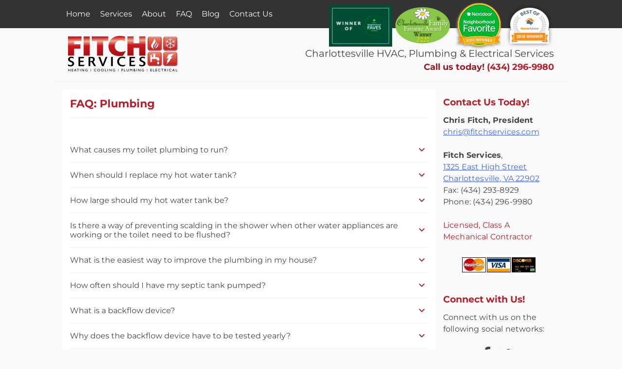

--- FILE ---
content_type: text/html; charset=UTF-8
request_url: https://fitchservices.com/faq-plumbing/
body_size: 11510
content:
<!DOCTYPE html>
<!--[if IE 8]> <html class="no-js lt-ie9" lang="en-US"> <![endif]-->
<!--[if gt IE 8]><!--> <html class="no-js" lang="en-US"> <!--<![endif]-->
<head>
<meta charset="UTF-8">
<meta http-equiv="X-UA-Compatible" content="IE=edge">
<meta name="format-detection" content="telephone=no">
<meta name="viewport" content="width=device-width, initial-scale=1" />
<meta name='robots' content='index, follow, max-image-preview:large, max-snippet:-1, max-video-preview:-1' />

<link rel="dns-prefetch" href="//ajax.googleapis.com">
<!-- This site is optimized with the Yoast SEO plugin v26.8 - https://yoast.com/product/yoast-seo-wordpress/ -->
	<title>Plumbing Frequently Asked Questions - Fitch Services, Charlottesville</title>
	<meta name="description" content="Why does my toilet run? What&#039;s a backflow preventer? When should I change my water heater? Find answers to frequently asked questions about plumbing!" />
	<link rel="canonical" href="https://fitchservices.com/faq-plumbing/" />
	<meta property="og:locale" content="en_US" />
	<meta property="og:type" content="article" />
	<meta property="og:title" content="Plumbing Frequently Asked Questions - Fitch Services, Charlottesville" />
	<meta property="og:description" content="Why does my toilet run? What&#039;s a backflow preventer? When should I change my water heater? Find answers to frequently asked questions about plumbing!" />
	<meta property="og:url" content="https://fitchservices.com/faq-plumbing/" />
	<meta property="og:site_name" content="Fitch Services" />
	<meta property="article:publisher" content="http://www.facebook.com/pages/Charlottesville-VA/Fitch-Services/414678558055" />
	<meta property="article:modified_time" content="2017-06-13T00:47:30+00:00" />
	<meta name="twitter:card" content="summary_large_image" />
	<meta name="twitter:site" content="@fitchservices" />
	<meta name="twitter:label1" content="Est. reading time" />
	<meta name="twitter:data1" content="4 minutes" />
	<script type="application/ld+json" class="yoast-schema-graph">{"@context":"https://schema.org","@graph":[{"@type":"WebPage","@id":"https://fitchservices.com/faq-plumbing/","url":"https://fitchservices.com/faq-plumbing/","name":"Plumbing Frequently Asked Questions - Fitch Services, Charlottesville","isPartOf":{"@id":"https://fitchservices.com/#website"},"datePublished":"2015-04-22T02:06:53+00:00","dateModified":"2017-06-13T00:47:30+00:00","description":"Why does my toilet run? What's a backflow preventer? When should I change my water heater? Find answers to frequently asked questions about plumbing!","breadcrumb":{"@id":"https://fitchservices.com/faq-plumbing/#breadcrumb"},"inLanguage":"en-US","potentialAction":[{"@type":"ReadAction","target":["https://fitchservices.com/faq-plumbing/"]}]},{"@type":"BreadcrumbList","@id":"https://fitchservices.com/faq-plumbing/#breadcrumb","itemListElement":[{"@type":"ListItem","position":1,"name":"Home","item":"https://fitchservices.com/"},{"@type":"ListItem","position":2,"name":"FAQ: Plumbing"}]},{"@type":"WebSite","@id":"https://fitchservices.com/#website","url":"https://fitchservices.com/","name":"Fitch Services","description":"","potentialAction":[{"@type":"SearchAction","target":{"@type":"EntryPoint","urlTemplate":"https://fitchservices.com/?s={search_term_string}"},"query-input":{"@type":"PropertyValueSpecification","valueRequired":true,"valueName":"search_term_string"}}],"inLanguage":"en-US"}]}</script>
	<!-- / Yoast SEO plugin. -->


<link rel='dns-prefetch' href='//eazn4ck5qop.exactdn.com' />
<link rel='preconnect' href='//eazn4ck5qop.exactdn.com' />
<link rel='preconnect' href='//eazn4ck5qop.exactdn.com' crossorigin />
<link rel="alternate" type="application/rss+xml" title="Fitch Services &raquo; Feed" href="https://fitchservices.com/feed/" />
<link rel="alternate" type="application/rss+xml" title="Fitch Services &raquo; Comments Feed" href="https://fitchservices.com/comments/feed/" />
<style id='wp-img-auto-sizes-contain-inline-css' type='text/css'>
img:is([sizes=auto i],[sizes^="auto," i]){contain-intrinsic-size:3000px 1500px}
/*# sourceURL=wp-img-auto-sizes-contain-inline-css */
</style>
<style id='wp-block-library-inline-css' type='text/css'>
:root{--wp-block-synced-color:#7a00df;--wp-block-synced-color--rgb:122,0,223;--wp-bound-block-color:var(--wp-block-synced-color);--wp-editor-canvas-background:#ddd;--wp-admin-theme-color:#007cba;--wp-admin-theme-color--rgb:0,124,186;--wp-admin-theme-color-darker-10:#006ba1;--wp-admin-theme-color-darker-10--rgb:0,107,160.5;--wp-admin-theme-color-darker-20:#005a87;--wp-admin-theme-color-darker-20--rgb:0,90,135;--wp-admin-border-width-focus:2px}@media (min-resolution:192dpi){:root{--wp-admin-border-width-focus:1.5px}}.wp-element-button{cursor:pointer}:root .has-very-light-gray-background-color{background-color:#eee}:root .has-very-dark-gray-background-color{background-color:#313131}:root .has-very-light-gray-color{color:#eee}:root .has-very-dark-gray-color{color:#313131}:root .has-vivid-green-cyan-to-vivid-cyan-blue-gradient-background{background:linear-gradient(135deg,#00d084,#0693e3)}:root .has-purple-crush-gradient-background{background:linear-gradient(135deg,#34e2e4,#4721fb 50%,#ab1dfe)}:root .has-hazy-dawn-gradient-background{background:linear-gradient(135deg,#faaca8,#dad0ec)}:root .has-subdued-olive-gradient-background{background:linear-gradient(135deg,#fafae1,#67a671)}:root .has-atomic-cream-gradient-background{background:linear-gradient(135deg,#fdd79a,#004a59)}:root .has-nightshade-gradient-background{background:linear-gradient(135deg,#330968,#31cdcf)}:root .has-midnight-gradient-background{background:linear-gradient(135deg,#020381,#2874fc)}:root{--wp--preset--font-size--normal:16px;--wp--preset--font-size--huge:42px}.has-regular-font-size{font-size:1em}.has-larger-font-size{font-size:2.625em}.has-normal-font-size{font-size:var(--wp--preset--font-size--normal)}.has-huge-font-size{font-size:var(--wp--preset--font-size--huge)}.has-text-align-center{text-align:center}.has-text-align-left{text-align:left}.has-text-align-right{text-align:right}.has-fit-text{white-space:nowrap!important}#end-resizable-editor-section{display:none}.aligncenter{clear:both}.items-justified-left{justify-content:flex-start}.items-justified-center{justify-content:center}.items-justified-right{justify-content:flex-end}.items-justified-space-between{justify-content:space-between}.screen-reader-text{border:0;clip-path:inset(50%);height:1px;margin:-1px;overflow:hidden;padding:0;position:absolute;width:1px;word-wrap:normal!important}.screen-reader-text:focus{background-color:#ddd;clip-path:none;color:#444;display:block;font-size:1em;height:auto;left:5px;line-height:normal;padding:15px 23px 14px;text-decoration:none;top:5px;width:auto;z-index:100000}html :where(.has-border-color){border-style:solid}html :where([style*=border-top-color]){border-top-style:solid}html :where([style*=border-right-color]){border-right-style:solid}html :where([style*=border-bottom-color]){border-bottom-style:solid}html :where([style*=border-left-color]){border-left-style:solid}html :where([style*=border-width]){border-style:solid}html :where([style*=border-top-width]){border-top-style:solid}html :where([style*=border-right-width]){border-right-style:solid}html :where([style*=border-bottom-width]){border-bottom-style:solid}html :where([style*=border-left-width]){border-left-style:solid}html :where(img[class*=wp-image-]){height:auto;max-width:100%}:where(figure){margin:0 0 1em}html :where(.is-position-sticky){--wp-admin--admin-bar--position-offset:var(--wp-admin--admin-bar--height,0px)}@media screen and (max-width:600px){html :where(.is-position-sticky){--wp-admin--admin-bar--position-offset:0px}}

/*# sourceURL=wp-block-library-inline-css */
</style>
<!--[if !IE]> -->
<link rel='stylesheet' id='fitch-css' href='https://eazn4ck5qop.exactdn.com/wp-content/themes/genesis-fitch/build/css/style.min.css?ver=202309282' type='text/css' media='all' />
<!-- <![endif]-->
<!--[if gte IE 8]>
<link rel='stylesheet' id='fitch-css' href='https://eazn4ck5qop.exactdn.com/wp-content/themes/genesis-fitch/build/css/style.min.css?ver=202309282' type='text/css' media='all' />
<![endif]-->
<link rel='stylesheet' id='google-fonts-css' href='//eazn4ck5qop.exactdn.com/easyio-fonts/css?family=Merriweather:400,700,700italic,900%7CRoboto+Slab%7CMontserrat:400,700' type='text/css' media='all' />
<!--[if !IE]> -->
<script type="text/javascript" src="//ajax.googleapis.com/ajax/libs/jquery/2.1.4/jquery.min.js" id="jquery-js"></script>
<!-- <![endif]-->
<!--[if gt IE 8]>
<script type="text/javascript" src="//ajax.googleapis.com/ajax/libs/jquery/2.1.4/jquery.min.js" id="jquery-js"></script>
<![endif]-->
<!--[if lte IE 8]>
<script type="text/javascript" src="//ajax.googleapis.com/ajax/libs/jquery/1/jquery.min.js"></script><![endif]-->
<script src='https://www.google.com/recaptcha/api.js'></script>

<!-- start Omniconvert.com code -->
<script>(function(m,k,t,z){m[z]=m[z]||[];var f=k.getElementsByTagName(t)[0],j=k.createElement(t);j.async=true;j.src="//cdn.omniconvert.com/async/js/e998036.js";f.parentNode.insertBefore(j,f);})(window,document,'script','_mktz');</script>
<!-- end Omniconvert.com code -->

<!-- Global site tag (gtag.js) - Google Analytics and config for Google Ads-->
<script async src="https://www.googletagmanager.com/gtag/js?id=UA-52249616-1"></script>
<script>
  window.dataLayer = window.dataLayer || [];
  function gtag(){dataLayer.push(arguments);}
  gtag('js', new Date());
 gtag('config', 'G-3NP2N2PWG2');
gtag('set', {'user_id': 'USER_ID'}); // Set the user ID using signed-in user_id.
  gtag('config', 'UA-52249616-1');
gtag('config', 'AW-961252843');
</script>
<script>window.jQuery || document.write('<script src="https://eazn4ck5qop.exactdn.com/wp-includes/js/jquery/jquery.js"><\/script>')</script>
<link rel="icon" type="image/png" href="https://eazn4ck5qop.exactdn.com/wp-content/themes/genesis-fitch/images/favicons/favicon-192.png" sizes="192x192"><link rel="apple-touch-icon" sizes="180x180" href="https://eazn4ck5qop.exactdn.com/wp-content/themes/genesis-fitch/images/favicons/favicon-180.png"><!--[if IE]><link rel="shortcut icon" href="https://eazn4ck5qop.exactdn.com/wp-content/themes/genesis-fitch/images/favicons/favicon.ico"><![endif]--><meta name="msapplication-TileImage" content="https://eazn4ck5qop.exactdn.com/wp-content/themes/genesis-fitch/images/favicons/favicon-144.png"><meta name="msapplication-TileColor" content="#b61f29"><meta name="theme-color" content="#b61f29"><link rel="mask-icon" href="https://eazn4ck5qop.exactdn.com/wp-content/themes/genesis-fitch/images/favicons/favicon.svg" color="#b61f29"><noscript><style>.lazyload[data-src]{display:none !important;}</style></noscript><style>.lazyload{background-image:none !important;}.lazyload:before{background-image:none !important;}</style></head>
<body class="wp-singular page-template-default page page-id-573 wp-theme-genesis wp-child-theme-genesis-fitch content-sidebar genesis-breadcrumbs-hidden genesis-footer-widgets-visible"><div class="site-container"><ul class="genesis-skip-link"><li><a href="#genesis-nav-primary" class="screen-reader-shortcut"> Skip to primary navigation</a></li><li><a href="#genesis-content" class="screen-reader-shortcut"> Skip to main content</a></li><li><a href="#genesis-sidebar-primary" class="screen-reader-shortcut"> Skip to primary sidebar</a></li><li><a href="#genesis-footer-widgets" class="screen-reader-shortcut"> Skip to footer</a></li></ul>	<div class="site-top">
		<div class="wrap">
			<button type="button" class="btn toggle-nav"><i class="ico-menu"></i> <span>Menu</span></button>
	<nav class="nav-primary" aria-label="Main" id="genesis-nav-primary"><div class="wrap"><ul id="menu-main-nav" class="menu genesis-nav-menu menu-primary js-superfish"><li id="menu-item-80" class="menu-item menu-item-type-custom menu-item-object-custom menu-item-80"><a href="/"><span >Home</span></a></li>
<li id="menu-item-260" class="menu-item menu-item-type-custom menu-item-object-custom menu-item-has-children menu-item-260"><a><span >Services</span></a>
<ul class="sub-menu">
	<li id="menu-item-567" class="menu-item menu-item-type-custom menu-item-object-custom menu-item-has-children menu-item-567"><a><span >HVAC</span></a>
	<ul class="sub-menu">
		<li id="menu-item-471" class="menu-item menu-item-type-post_type menu-item-object-page menu-item-471"><a href="https://fitchservices.com/services/hvac/charlottesville-hvac/"><span >Charlottesville HVAC</span></a></li>
		<li id="menu-item-1230" class="menu-item menu-item-type-post_type menu-item-object-page menu-item-1230"><a href="https://fitchservices.com/services/hvac/charlottesville-heating-repair-same-day-service/"><span >Charlottesville Heating Repair — Same Day Service</span></a></li>
		<li id="menu-item-955" class="menu-item menu-item-type-post_type menu-item-object-page menu-item-955"><a href="https://fitchservices.com/services/hvac/hvac-maintenance-plans/"><span >HVAC Maintenance Plans</span></a></li>
		<li id="menu-item-147" class="menu-item menu-item-type-post_type menu-item-object-page menu-item-147"><a href="https://fitchservices.com/services/hvac/hydronic-heating-systems/"><span >Hydronic Heating Systems</span></a></li>
		<li id="menu-item-104" class="menu-item menu-item-type-post_type menu-item-object-page menu-item-104"><a href="https://fitchservices.com/services/hvac/heat-pumps-charlottesville/"><span >Heat Pumps</span></a></li>
		<li id="menu-item-105" class="menu-item menu-item-type-post_type menu-item-object-page menu-item-105"><a href="https://fitchservices.com/services/hvac/charlottesville-air-conditioner-repair-same-day-service/"><span >A/C Repair &#8211; Same Day Service</span></a></li>
		<li id="menu-item-148" class="menu-item menu-item-type-post_type menu-item-object-page menu-item-148"><a href="https://fitchservices.com/services/hvac/air-cleaners-humidifiers-dehumidifiers/"><span >Air Cleaners, Humidifiers, &#038; Dehumidifiers</span></a></li>
		<li id="menu-item-149" class="menu-item menu-item-type-post_type menu-item-object-page menu-item-149"><a href="https://fitchservices.com/services/hvac/ductwork-installer-repair/"><span >Ductwork Install &#038; Repair</span></a></li>
		<li id="menu-item-97" class="menu-item menu-item-type-post_type menu-item-object-page menu-item-97"><a href="https://fitchservices.com/services/hvac/charlottesville-heating-cooling/"><span >Heating and Cooling</span></a></li>
		<li id="menu-item-106" class="menu-item menu-item-type-post_type menu-item-object-page menu-item-106"><a href="https://fitchservices.com/services/hvac/seasonal-heating-cooling-servicing/"><span >Seasonal Heating and Cooling</span></a></li>
	</ul>
</li>
	<li id="menu-item-568" class="menu-item menu-item-type-custom menu-item-object-custom menu-item-has-children menu-item-568"><a><span >Plumbing</span></a>
	<ul class="sub-menu">
		<li id="menu-item-237" class="menu-item menu-item-type-post_type menu-item-object-page menu-item-237"><a href="https://fitchservices.com/services/plumbing/charlottesville-plumbers/"><span >Charlottesville Plumbers</span></a></li>
		<li id="menu-item-209" class="menu-item menu-item-type-post_type menu-item-object-page menu-item-209"><a href="https://fitchservices.com/services/plumbing/sewers-and-drains/"><span >Sewers and Drains</span></a></li>
		<li id="menu-item-233" class="menu-item menu-item-type-post_type menu-item-object-page menu-item-233"><a href="https://fitchservices.com/services/plumbing/well-pump-systems/"><span >Well Pump Systems</span></a></li>
		<li id="menu-item-208" class="menu-item menu-item-type-post_type menu-item-object-page menu-item-208"><a href="https://fitchservices.com/services/plumbing/main-water-lines/"><span >Main Water Line Repairs</span></a></li>
		<li id="menu-item-598" class="menu-item menu-item-type-post_type menu-item-object-page menu-item-598"><a href="https://fitchservices.com/services/plumbing/acid-neutralizers/"><span >Acid Neutralizers</span></a></li>
		<li id="menu-item-588" class="menu-item menu-item-type-post_type menu-item-object-page menu-item-588"><a href="https://fitchservices.com/services/plumbing/water-softeners/"><span >Water Softeners</span></a></li>
		<li id="menu-item-234" class="menu-item menu-item-type-post_type menu-item-object-page menu-item-234"><a href="https://fitchservices.com/services/plumbing/charlottesville-water-heater-replacement/"><span >Water Heaters</span></a></li>
		<li id="menu-item-210" class="menu-item menu-item-type-post_type menu-item-object-page menu-item-210"><a href="https://fitchservices.com/services/plumbing/charlottesville-plumbing-fixture-installation/"><span >Plumbing Fixture Installation</span></a></li>
		<li id="menu-item-235" class="menu-item menu-item-type-post_type menu-item-object-page menu-item-235"><a href="https://fitchservices.com/services/plumbing/video-inspections/"><span >Video Inspections</span></a></li>
		<li id="menu-item-236" class="menu-item menu-item-type-post_type menu-item-object-page menu-item-236"><a href="https://fitchservices.com/services/plumbing/water-filtration-systems/"><span >Water Filtration Systems</span></a></li>
	</ul>
</li>
	<li id="menu-item-569" class="menu-item menu-item-type-custom menu-item-object-custom menu-item-has-children menu-item-569"><a><span >Electrical</span></a>
	<ul class="sub-menu">
		<li id="menu-item-96" class="menu-item menu-item-type-post_type menu-item-object-page menu-item-96"><a href="https://fitchservices.com/services/electrical/charlottesville-electricians/"><span >Charlottesville Electricians</span></a></li>
		<li id="menu-item-202" class="menu-item menu-item-type-post_type menu-item-object-page menu-item-202"><a href="https://fitchservices.com/services/electrical/electric-panel-upgrades/"><span >Electric Panel Installation &#038; Upgrades</span></a></li>
		<li id="menu-item-201" class="menu-item menu-item-type-post_type menu-item-object-page menu-item-201"><a href="https://fitchservices.com/services/electrical/lighting-design-installation/"><span >Lighting and Fixture Installation</span></a></li>
		<li id="menu-item-200" class="menu-item menu-item-type-post_type menu-item-object-page menu-item-200"><a href="https://fitchservices.com/services/electrical/charlottesville-rewiring/"><span >Rewiring</span></a></li>
		<li id="menu-item-199" class="menu-item menu-item-type-post_type menu-item-object-page menu-item-199"><a href="https://fitchservices.com/services/electrical/plug-circuit-installation-repair/"><span >Electrical Circuit Installation &#038; Repair</span></a></li>
		<li id="menu-item-1730" class="menu-item menu-item-type-post_type menu-item-object-page menu-item-1730"><a href="https://fitchservices.com/services/electrical/surge-protecter-installation/"><span >Surge Protector Installation</span></a></li>
		<li id="menu-item-1729" class="menu-item menu-item-type-post_type menu-item-object-page menu-item-1729"><a href="https://fitchservices.com/services/electrical/gas-line-bonding-in-charlottesville/"><span >Gas Line Bonding</span></a></li>
	</ul>
</li>
	<li id="menu-item-214" class="menu-item menu-item-type-post_type menu-item-object-page menu-item-214"><a href="https://fitchservices.com/services/generator-repair-installation-service/"><span >Generator Repair &#038; Installation</span></a></li>
	<li id="menu-item-224" class="menu-item menu-item-type-post_type menu-item-object-page menu-item-224"><a href="https://fitchservices.com/services/home-maintenance-programs/"><span >Whole House Maintenance</span></a></li>
	<li id="menu-item-223" class="menu-item menu-item-type-post_type menu-item-object-page menu-item-223"><a href="https://fitchservices.com/services/emergency-services/"><span >Emergency Repair Services: HVAC, Plumbing &#038; Electrical</span></a></li>
</ul>
</li>
<li id="menu-item-570" class="menu-item menu-item-type-custom menu-item-object-custom menu-item-has-children menu-item-570"><a><span >About</span></a>
<ul class="sub-menu">
	<li id="menu-item-81" class="menu-item menu-item-type-post_type menu-item-object-page menu-item-81"><a href="https://fitchservices.com/company/about/"><span >About Fitch Services</span></a></li>
	<li id="menu-item-1152" class="menu-item menu-item-type-post_type menu-item-object-page menu-item-1152"><a href="https://fitchservices.com/reviews/"><span >Reviews</span></a></li>
	<li id="menu-item-225" class="menu-item menu-item-type-post_type menu-item-object-page menu-item-225"><a href="https://fitchservices.com/company/remodeling-new-construction/"><span >Remodeling &#038; New Construction</span></a></li>
	<li id="menu-item-146" class="menu-item menu-item-type-post_type menu-item-object-page menu-item-146"><a href="https://fitchservices.com/company/comprehensive-services-for-home/"><span >Comprehensive Services for Home</span></a></li>
	<li id="menu-item-1322" class="menu-item menu-item-type-post_type menu-item-object-page menu-item-1322"><a href="https://fitchservices.com/job-openings/"><span >Job Openings</span></a></li>
</ul>
</li>
<li id="menu-item-577" class="menu-item menu-item-type-custom menu-item-object-custom current-menu-ancestor current-menu-parent menu-item-has-children menu-item-577"><a><span >FAQ</span></a>
<ul class="sub-menu">
	<li id="menu-item-579" class="menu-item menu-item-type-post_type menu-item-object-page menu-item-579"><a href="https://fitchservices.com/faq-heating-cooling/"><span >FAQ: Heating And Cooling</span></a></li>
	<li id="menu-item-580" class="menu-item menu-item-type-post_type menu-item-object-page menu-item-580"><a href="https://fitchservices.com/faq-electric/"><span >FAQ: Electric</span></a></li>
	<li id="menu-item-578" class="menu-item menu-item-type-post_type menu-item-object-page current-menu-item page_item page-item-573 current_page_item menu-item-578"><a href="https://fitchservices.com/faq-plumbing/" aria-current="page"><span >FAQ: Plumbing</span></a></li>
</ul>
</li>
<li id="menu-item-684" class="menu-item menu-item-type-post_type menu-item-object-page menu-item-684"><a href="https://fitchservices.com/blog/"><span >Blog</span></a></li>
<li id="menu-item-82" class="menu-item menu-item-type-post_type menu-item-object-page menu-item-82"><a href="https://fitchservices.com/contact-us/"><span >Contact Us</span></a></li>
</ul></div></nav>		</div>
	</div>
	<header class="site-header"><div class="wrap"><div class="title-area"><h1 class="site-title"><a href="https://fitchservices.com/">Fitch Services</a></h1><a href="https://fitchservices.com/" title="Fitch Services" class="site-logo"><img src="[data-uri]" alt="Fitch Services" width="225" height="73" data-src="https://eazn4ck5qop.exactdn.com/wp-content/themes/genesis-fitch/images/logo.svg" decoding="async" class="lazyload" data-eio-rwidth="225" data-eio-rheight="73"><noscript><img src="https://eazn4ck5qop.exactdn.com/wp-content/themes/genesis-fitch/images/logo.svg" alt="Fitch Services" width="225" height="73" data-eio="l"></noscript></a></div><div class="widget-area header-widget-area"><section id="custom_html-3" class="widget_text widget widget_custom_html"><div class="widget_text widget-wrap"><div class="textwidget custom-html-widget"><div class="logos">
		<img src="[data-uri]" alt="Neighborhood Faves Award Winner 2024" width="130" height="87" data-src="https://eazn4ck5qop.exactdn.com/wp-content/uploads/2024/10/Neighborhood-Faves-2024-Digital-Kit_WebsiteBanner-e1730388307388.jpg?strip=all" decoding="async" class="lazyload" data-eio-rwidth="186" data-eio-rheight="124"><noscript><img src="https://eazn4ck5qop.exactdn.com/wp-content/uploads/2024/10/Neighborhood-Faves-2024-Digital-Kit_WebsiteBanner-e1730388307388.jpg?strip=all" alt="Neighborhood Faves Award Winner 2024" width="130" height="87" data-eio="l"></noscript>
	
	<img src="[data-uri]"
 alt="Charlottesville Family Favorite Award Winner 2020" width="120" height="80" data-src="https://eazn4ck5qop.exactdn.com/wp-content/uploads/2021/02/210204-Fitch-Family-Favorite-2020-badge.png?strip=all" decoding="async" class="lazyload" data-eio-rwidth="1926" data-eio-rheight="1258"><noscript><img src="https://eazn4ck5qop.exactdn.com/wp-content/uploads/2021/02/210204-Fitch-Family-Favorite-2020-badge.png?strip=all"
 alt="Charlottesville Family Favorite Award Winner 2020" width="120" height="80" data-eio="l"></noscript>
	
	<img src="[data-uri]" alt="Nextdoor Neighbor Favorite - 2019 Winner - Fitch Services, Charlottesville VA" width="100" height="100" data-src="https://eazn4ck5qop.exactdn.com/wp-content/uploads//2019/08/190814-fitch-2019-nextdoor-neighbor-winner-badge.png?strip=all" decoding="async" class="lazyload" data-eio-rwidth="173" data-eio-rheight="173"><noscript><img src="https://eazn4ck5qop.exactdn.com/wp-content/uploads//2019/08/190814-fitch-2019-nextdoor-neighbor-winner-badge.png?strip=all" alt="Nextdoor Neighbor Favorite - 2019 Winner - Fitch Services, Charlottesville VA" width="100" height="100" data-eio="l"></noscript>	
	
	<img src="[data-uri]" alt="Best of HomeAdvisor - 2018 Winner" width="101" height="95" data-src="https://eazn4ck5qop.exactdn.com/wp-content/uploads/2018/10/home-advisor-2018-header.png?strip=all" decoding="async" class="lazyload" data-eio-rwidth="516" data-eio-rheight="483"><noscript><img src="https://eazn4ck5qop.exactdn.com/wp-content/uploads/2018/10/home-advisor-2018-header.png?strip=all" alt="Best of HomeAdvisor - 2018 Winner" width="101" height="95" data-eio="l"></noscript>	
	
</div>

<h2 class="header-tagline">Charlottesville HVAC, Plumbing &amp; Electrical Services</h2>

<p class="header-phone">Call us today! <a href="tel:+14342969980">(434) 296-9980</a></p></div></div></section>
</div></div></header><div class="site-inner"><div class="content-sidebar-wrap"><main class="content" id="genesis-content"><article class="post-573 page type-page status-publish entry" aria-label="FAQ: Plumbing"><header class="entry-header"><h1 class="entry-title">FAQ: Plumbing</h1>
</header><div class="entry-content"><h4 class="faq-question">What causes my toilet plumbing to run?</h4>
<blockquote class="faq-answer"><p>It may be one thing or a combination of factors: * Check to see that the flapper is not deformed. * The fill valve may have dirt in it or worn out. * The float ball may be stuck in the down position.</p></blockquote>
<h4 class="faq-question">When should I replace my hot water tank?</h4>
<blockquote class="faq-answer"><p>Predicting when a water tank will start to leak is very difficult. A better question to ask is: Where will the water travel if the tank were to leak? At Fitch Services, we recommend installing a tank drainage pan to prevent damage to your dwelling or commercial property. If this is not possible, consider installing a draining tube to carry leakage to a safe drainage area.</p></blockquote>
<h4 class="faq-question">How large should my hot water tank be?</h4>
<blockquote class="faq-answer"><p>If the family has one to four people a 40 gallon tank {50 US} should be sufficient. However if one of the persons is a teenager or you have a large soaker tub a 60 gallon tank should be installed.</p></blockquote>
<h4 class="faq-question">Is there a way of preventing scalding in the shower when other water appliances are working or the toilet need to be flushed?</h4>
<blockquote class="faq-answer"><p>A pressure balancing valve should be installed in the shower. This controls the amount of water that comes out of the shower head. Also, a practical approach is to simply place your other water appliances on standby while you have a shower.</p></blockquote>
<h4 class="faq-question">What is the easiest way to improve the plumbing in my house?</h4>
<blockquote class="faq-answer"><p>Simply carry out routine maintenance on your equipment and you will always have clear lines. At what temperature should I set my hot water tank? The optimum temperature is subjective. It all depends on your needs. The temperature should be set in your house based on who will use the facilities. For example, if you have young children I recommend lowering the maximum temperature to prevent accidental scalding.</p></blockquote>
<h4 class="faq-question">How often should I have my septic tank pumped?</h4>
<blockquote class="faq-answer"><p>Septic systems should be inspected and pumped a minimum of once every three to four year. A full septic tank may allow unwanted solids to flow into the drain field, which is the part of the system that consists of a distribution box, with a series of connected pipes. Each pipe allows water to flow into a bed of stone that drains into the ground. If paper and other solids flow into the drain field it becomes blocked and ineffective.</p></blockquote>
<h4 class="faq-question">What is a backflow device?</h4>
<blockquote class="faq-answer"><p>A device that is installed to protect the potable (drinking) water from coming in contact with a questionable contaminant. When installed correctly and operating properly it will prevent contaminants from entering the potable water supply.</p></blockquote>
<h4 class="faq-question">Why does the backflow device have to be tested yearly?</h4>
<blockquote class="faq-answer"><p>Any device that is mechanical is apt to fail and must be regularly checked and tested. The manufacturer suggests that testable backflow devices be tested yearly, and the Plumbing Code states that backflow devices must be tested at least annually.</p></blockquote>
<h4 class="faq-question">How do I determine if I have a water leak?</h4>
<blockquote class="faq-answer"><p>Make sure all fixtures inside and outside your home are turned off. Then you can go out to your water meter open the lid and check to see if any dial is moving. You may need to observe this for several minutes. When no water is being used nothing should be moving. Even a small leak over a 24 hour period will amount to several gallons and a larger water and sewer bill.</p></blockquote>
<h4 class="faq-question">Why do my new faucets and showers have low water pressure?</h4>
<blockquote class="faq-answer"><p>Several years ago the Federal Government mandated &#8220;low flow faucets&#8221; restricting the flow of water through the fixture in order to save on water consumption.</p></blockquote>
<h4 class="faq-question">What causes bubbling in the toilet?</h4>
<blockquote class="faq-answer"><p>That is a prelude to a stoppage. The line has a partial blockage.</p></blockquote>
<h4 class="faq-question">Do over the counter drain cleaners really work?</h4>
<blockquote class="faq-answer"><p>They are more for preventative maintenance. Extremely effective drain cleaners are used by professionals and are not available over the counter.</p></blockquote>
<h4 class="faq-question">What food refuse can not go down the garbage disposal?</h4>
<blockquote class="faq-answer"><p>Seeds, bones, anything that swells; i.e., pasta, rice wheat germ, etc.</p></blockquote>
<h4 class="faq-question">My water consumption bill went up. Do I have a leak?</h4>
<blockquote class="faq-answer"><p>You could have a leak, or a running faucet or toilet. Check your last 3 months water bills. If you have a major leak the amount of water used will be easy to determine.</p></blockquote>
<h4 class="faq-question">Our hot water runs out faster than it used to. What causes that?</h4>
<blockquote class="faq-answer"><p>If you have an electric water heater, usually one of the heating elements is burnt out.</p></blockquote>
<h4 class="faq-question">Should I drain my water heater periodically?</h4>
<blockquote class="faq-answer"><p>You should drain your heater at least once a year to prevent buildup of sediment, calcium and magnesium.</p></blockquote>
<h4 class="faq-question">I bought a new water heater. Why is the temperature of the water not as hot as our last water heater?</h4>
<blockquote class="faq-answer"><p>Again the Federal Government has mandated that all new water heaters be shipped at a preset temperature of approximately 120 degrees for the best efficiency possible.</p></blockquote>
</div></article></main><aside class="sidebar sidebar-primary widget-area" aria-label="Primary Sidebar" id="genesis-sidebar-primary"><h2 class="genesis-sidebar-title screen-reader-text">Primary Sidebar</h2><section id="custom_html-9" class="widget_text widget widget_custom_html"><div class="widget_text widget-wrap"><h3 class="widgettitle widget-title">Contact Us Today!</h3>
<div class="textwidget custom-html-widget"><p>
<strong>Chris Fitch, President</strong> <br>
<a href="/contact/" title="Contact Us"><span class="__cf_email__" data-cfemail="dbb8b3a9b2a89bbdb2afb8b3a8bea9adb2b8bea8f5b8b4b6">[email&#160;protected]</span></a>
</p>

<p>
<strong>Fitch Services</strong>, <br>
<a href="https://maps.google.com/maps?f=l&amp;hl=en&amp;geocode=&amp;q=%22fitch+services,+inc%22&amp;near=1325+E+High+St,+Charlottesville,+VA+22902,+USA&amp;ie=UTF8&amp;z=19&amp;iwloc=A&amp;om=1" target="_blank" title="Fitch Services, Charlottesville, VA">
	1325 East High Street
	Charlottesville, VA 22902
</a> <br>
Fax: (434) 293-8929 <br>
Phone: (434) 296-9980
</p>

<p style="color: #b61f29;">
Licensed, Class A <br>
Mechanical Contractor
</p>

<img src="[data-uri]" alt="Visa, Mastercard, Discover" data-src="https://eazn4ck5qop.exactdn.com/wp-content/uploads/2014/05/ccards.jpg?strip=all" decoding="async" class="lazyload" data-eio-rwidth="155" data-eio-rheight="42" /><noscript><img src="https://eazn4ck5qop.exactdn.com/wp-content/uploads/2014/05/ccards.jpg?strip=all" alt="Visa, Mastercard, Discover" data-eio="l" /></noscript>
</div></div></section>
<section id="custom_html-8" class="widget_text widget widget_custom_html"><div class="widget_text widget-wrap"><h3 class="widgettitle widget-title">Connect with Us!</h3>
<div class="textwidget custom-html-widget"><p>Connect with us on the following social networks:</p>

<div class="social"><a href="https://www.facebook.com/people/Fitch-Services/100066613136433/" title="Facebook"><i class="ico-facebook"></i></a><a href="https://twitter.com/fitchservices" title="Twitter"><i class="ico-twitter"></i></a></div></div></div></section>
<section id="custom_html-6" class="widget_text widget widget_custom_html"><div class="widget_text widget-wrap"><div class="textwidget custom-html-widget"><img src="[data-uri]" alt="Charlottesville Family Favorite 2020" data-src="https://eazn4ck5qop.exactdn.com/wp-content/uploads/2021/02/210204-Fitch-Family-Favorite-2020-badge.png?strip=all" decoding="async" class="lazyload" data-eio-rwidth="1926" data-eio-rheight="1258" /><noscript><img src="https://eazn4ck5qop.exactdn.com/wp-content/uploads/2021/02/210204-Fitch-Family-Favorite-2020-badge.png?strip=all" alt="Charlottesville Family Favorite 2020" data-eio="l" /></noscript>
<br/>
<br/>
<img src="[data-uri]" alt="Nextdoor Neighbor Favorite - 2019 Winner - Fitch Services, Charlottesville VA"  data-src="https://eazn4ck5qop.exactdn.com/wp-content/uploads//2019/08/190814-fitch-2019-nextdoor-neighbor-winner-badge.png?strip=all" decoding="async" class="lazyload" data-eio-rwidth="173" data-eio-rheight="173"><noscript><img src="https://eazn4ck5qop.exactdn.com/wp-content/uploads//2019/08/190814-fitch-2019-nextdoor-neighbor-winner-badge.png?strip=all" alt="Nextdoor Neighbor Favorite - 2019 Winner - Fitch Services, Charlottesville VA"  data-eio="l"></noscript>	
<img src="[data-uri]" alt="Best of Home Advisor - 2018 Winner" data-src="https://eazn4ck5qop.exactdn.com/wp-content/uploads/2018/10/home-advisor-2018-header.png?strip=all" decoding="async" class="lazyload" data-eio-rwidth="516" data-eio-rheight="483" /><noscript><img src="https://eazn4ck5qop.exactdn.com/wp-content/uploads/2018/10/home-advisor-2018-header.png?strip=all" alt="Best of Home Advisor - 2018 Winner" data-eio="l" /></noscript></div></div></section>
<section id="custom_html-5" class="widget_text widget widget_custom_html"><div class="widget_text widget-wrap"><div class="textwidget custom-html-widget"><p>
<a href="http://www.angieslist.com/companylist/us/va/charlottesville/fitch-services-reviews-478040.aspx" >
	<img src="[data-uri]" alt="Angie's List" data-src="https://eazn4ck5qop.exactdn.com/wp-content/uploads/2014/05/angies-list.jpg?strip=all" decoding="async" class="lazyload" data-eio-rwidth="210" data-eio-rheight="137"><noscript><img src="https://eazn4ck5qop.exactdn.com/wp-content/uploads/2014/05/angies-list.jpg?strip=all" alt="Angie's List" data-eio="l"></noscript>
</a>
</p>

<p style="text-align: center;">
	<strong>
		Angie's List Members <br>
		Receive 5% Off!
	</strong>
</p></div></div></section>
</aside></div></div><div class="footer-widgets" id="genesis-footer-widgets"><h2 class="genesis-sidebar-title screen-reader-text">Footer</h2><div class="wrap"><div class="widget-area footer-widgets-1 footer-widget-area"><section id="custom_html-2" class="widget_text widget widget_custom_html"><div class="widget_text widget-wrap"><h3 class="widgettitle widget-title">Contact Us Today!</h3>
<div class="textwidget custom-html-widget"><div itemscope itemtype="https://schema.org/HVACBusiness"> 
	<meta itemprop="legalName" content="Fitch Services"> 
	<meta itemprop="name" content="Fitch Services"> 
	<meta itemprop="url" content="http://fitchservices.com/"> 
	<meta itemprop="logo" content="http://eazn4ck5qop.exactdn.com/wp-content/themes/genesis-fitch/build/images/logo.png">
	<meta itemprop="image" content="http://eazn4ck5qop.exactdn.com/wp-content/themes/genesis-fitch/build/images/logo.png"> 
	<meta itemprop="priceRange" content="$97+"> 
	<meta itemprop="openingHours" content="Mo,Tu,We,Th,Fr 7:30-16:00"> 
	<meta itemprop="faxNumber" content="+14342938929"> 
	<meta itemprop="telephone" content="+14342969980"> 
	<meta itemprop="telephone" content="+14342969980"> 	
	
	<div class="screen-reader-text" itemprop="AggregateRating" itemscope itemtype="https://schema.org/AggregateRating"> 
		<meta itemprop="ratingValue" content="4.3">
		<meta itemprop="reviewCount" content="42">
	</div>	 		
	
	<p itemprop="ContactPoint" itemscope itemtype="https://schema.org/ContactPoint"> 
		<span itemprop="name"><strong>Chris Fitch, President</strong></span> 
		<br> 
		<a href="/cdn-cgi/l/email-protection#b0d3d8c2d9c3f0d6d9c4d3d8c3d5c2c6d9d3d5c39ed3dfdd" itemprop="email" target="_blank"><span class="__cf_email__" data-cfemail="fd9e958f948ebd9b94899e958e988f8b949e988ed39e9290">[email&#160;protected]</span></a>  
		<meta itemprop="contactType" content="sales"> 
		<meta itemprop="url" content="https://fitchservices.com"> 
	</p> 
	
	<p itemprop="address" itemscope itemtype="https://schema.org/PostalAddress"> 
		<span itemprop="name"><strong>Fitch Services</strong></span> 
		<br> 
		<a href="https://maps.google.com/maps?f=l&amp;hl=en&amp;geocode=&amp;q=%22fitch+services,+inc%22&amp;near=1325+E+High+St,+Charlottesville,+VA+22902,+USA&amp;ie=UTF8&amp;z=19&amp;iwloc=A&amp;om=1" target="_blank"> 
			<span itemprop="streetAddress">1325 East High Street</span> 
		</a> 
		<br> 
		<span itemprop="addressLocality">Charlottesville</span>, 
		<span itemprop="addressRegion">VA</span> 
		<span itemprop="postalCode">22902</span> 
		<br> 
		Fax: (434) 293-8929 
		<br> Phone: <a href="tel:+14342969980">(434) 296-9980</a> 
	</p> 
	
	<p>
		<span itemprop="description"><em>Licensed, Class A Mechanical Contractor</em></span>
	</p> 
</div></div></div></section>
</div><div class="widget-area footer-widgets-2 footer-widget-area"><section id="fitch_posts-2" class="widget widget_fitch_posts"><div class="widget-wrap"><h3 class="widgettitle widget-title">From Our Blog</h3>
			<ul>
									<li>
						<a href="https://fitchservices.com/what-causes-circuit-overloads-and-how-to-prevent-them/">
							What Causes Circuit Overloads and How to Prevent Them						</a>
					</li>
										<li>
						<a href="https://fitchservices.com/preventing-a-holiday-home-disaster/">
							Preventing a Holiday Home Disaster: A Practical Guide for Homeowners						</a>
					</li>
										<li>
						<a href="https://fitchservices.com/how-to-prevent-frozen-pipes-and-water-lines/">
							How to Prevent Frozen Pipes and Water Lines						</a>
					</li>
								</ul>
			</div></section>
</div><div class="widget-area footer-widgets-3 footer-widget-area"><section id="nav_menu-4" class="widget widget_nav_menu"><div class="widget-wrap"><h3 class="widgettitle widget-title">Links</h3>
<div class="menu-links-container"><ul id="menu-links" class="menu"><li id="menu-item-901" class="menu-item menu-item-type-post_type menu-item-object-page menu-item-home menu-item-901"><a href="https://fitchservices.com/">Home</a></li>
<li id="menu-item-1133" class="menu-item menu-item-type-post_type menu-item-object-page menu-item-1133"><a href="https://fitchservices.com/services/hvac/charlottesville-hvac/">HVAC</a></li>
<li id="menu-item-1076" class="menu-item menu-item-type-post_type menu-item-object-page menu-item-1076"><a href="https://fitchservices.com/services/electrical/charlottesville-electricians/">Electricical</a></li>
<li id="menu-item-1079" class="menu-item menu-item-type-post_type menu-item-object-page menu-item-1079"><a href="https://fitchservices.com/?page_id=90">Plumbing</a></li>
<li id="menu-item-115" class="menu-item menu-item-type-post_type menu-item-object-page menu-item-115"><a href="https://fitchservices.com/company/about/">About Us</a></li>
<li id="menu-item-1321" class="menu-item menu-item-type-post_type menu-item-object-page menu-item-1321"><a href="https://fitchservices.com/job-openings/">Job Openings</a></li>
<li id="menu-item-683" class="menu-item menu-item-type-post_type menu-item-object-page menu-item-683"><a href="https://fitchservices.com/blog/">Blog</a></li>
<li id="menu-item-112" class="menu-item menu-item-type-post_type menu-item-object-page menu-item-112"><a href="https://fitchservices.com/contact-us/">Contact Us</a></li>
<li id="menu-item-1146" class="menu-item menu-item-type-post_type menu-item-object-page menu-item-1146"><a href="https://fitchservices.com/privacy/">Privacy</a></li>
</ul></div></div></section>
</div><div class="widget-area footer-widgets-4 footer-widget-area"><section id="custom_html-4" class="widget_text widget widget_custom_html"><div class="widget_text widget-wrap"><h3 class="widgettitle widget-title">Connect with Us</h3>
<div class="textwidget custom-html-widget"><div class="social"><a href="https://www.facebook.com/people/Fitch-Services/100066613136433/" title="Facebook"><i class="ico-facebook"></i></a><a href="https://twitter.com/fitchservices" title="Twitter"><i class="ico-twitter"></i></a></div></div></div></section>
</div></div></div><footer class="site-footer"><div class="wrap"><p>&copy; 2016-2026 Fitch Services • <a href="https://nick-stone.com/web-design-gallery">Web Designer Charlottesville SEO Web Development, LLC</a></p></div></footer></div><script data-cfasync="false" src="/cdn-cgi/scripts/5c5dd728/cloudflare-static/email-decode.min.js"></script><script type="speculationrules">
{"prefetch":[{"source":"document","where":{"and":[{"href_matches":"/*"},{"not":{"href_matches":["/wp-*.php","/wp-admin/*","/wp-content/uploads/*","/wp-content/*","/wp-content/plugins/*","/wp-content/themes/genesis-fitch/*","/wp-content/themes/genesis/*","/*\\?(.+)"]}},{"not":{"selector_matches":"a[rel~=\"nofollow\"]"}},{"not":{"selector_matches":".no-prefetch, .no-prefetch a"}}]},"eagerness":"conservative"}]}
</script>

<script type="text/javascript" id="eio-lazy-load-js-before">
/* <![CDATA[ */
var eio_lazy_vars = {"exactdn_domain":"eazn4ck5qop.exactdn.com","skip_autoscale":0,"bg_min_dpr":1.1,"threshold":0,"use_dpr":1};
//# sourceURL=eio-lazy-load-js-before
/* ]]> */
</script>
<script type="text/javascript" src="https://eazn4ck5qop.exactdn.com/wp-content/plugins/ewww-image-optimizer/includes/lazysizes.min.js?ver=831" id="eio-lazy-load-js" async="async" data-wp-strategy="async"></script>
<script type="text/javascript" src="https://eazn4ck5qop.exactdn.com/wp-content/themes/genesis-fitch/build/js/scripts.min.js?ver=202309282" id="fitch-js"></script>
<script>
		if( window.addEventListener ) {
			var root = document.documentElement;
			var timer;

			window.addEventListener('scroll', function() {
				// User scrolling so stop the timeout
				clearTimeout(timer);
				// Pointer events has not already been disabled.
				if (!root.style.pointerEvents) {
					root.style.pointerEvents = 'none';
				}

				timer = setTimeout(function() {
					root.style.pointerEvents = '';
				}, 250);
			}, false);
		}
	</script>
	<!--[if lt IE 9]>
		<script>
			jQuery(document).ready(function($) {
				var head = document.getElementsByTagName('head')[0],
					style = document.createElement('style');
				style.type = 'text/css';
				style.styleSheet.cssText = ':before,:after{content:none !important;}';
				head.appendChild(style);
				setTimeout(function(){
					head.removeChild(style);
				}, 0);
			});
		</script>
	<![endif]-->
	<script defer src="https://static.cloudflareinsights.com/beacon.min.js/vcd15cbe7772f49c399c6a5babf22c1241717689176015" integrity="sha512-ZpsOmlRQV6y907TI0dKBHq9Md29nnaEIPlkf84rnaERnq6zvWvPUqr2ft8M1aS28oN72PdrCzSjY4U6VaAw1EQ==" data-cf-beacon='{"version":"2024.11.0","token":"9c9f9355582a48b5b34301dc2ae7902c","r":1,"server_timing":{"name":{"cfCacheStatus":true,"cfEdge":true,"cfExtPri":true,"cfL4":true,"cfOrigin":true,"cfSpeedBrain":true},"location_startswith":null}}' crossorigin="anonymous"></script>
</body></html>


--- FILE ---
content_type: text/css; charset=UTF-8
request_url: https://eazn4ck5qop.exactdn.com/wp-content/themes/genesis-fitch/build/css/style.min.css?ver=202309282
body_size: 7873
content:
/*! normalize.css v8.0.1 | MIT License | github.com/necolas/normalize.css */html{line-height:1.15;-webkit-text-size-adjust:100%}body{margin:0}main{display:block}h1{font-size:2em;margin:.67em 0}hr{box-sizing:content-box;height:0;overflow:visible}pre{font-family:monospace,monospace;font-size:1em}a{background-color:transparent}abbr[title]{border-bottom:none;text-decoration:underline;-webkit-text-decoration:underline dotted;text-decoration:underline dotted}b,strong{font-weight:bolder}code,kbd,samp{font-family:monospace,monospace;font-size:1em}small{font-size:80%}sub,sup{font-size:75%;line-height:0;position:relative;vertical-align:baseline}sub{bottom:-0.25em}sup{top:-0.5em}img{border-style:none}button,input,optgroup,select,textarea{font-family:inherit;font-size:100%;line-height:1.15;margin:0}button,input{overflow:visible}button,select{text-transform:none}button,[type=button],[type=reset],[type=submit]{-webkit-appearance:button}button::-moz-focus-inner,[type=button]::-moz-focus-inner,[type=reset]::-moz-focus-inner,[type=submit]::-moz-focus-inner{border-style:none;padding:0}button:-moz-focusring,[type=button]:-moz-focusring,[type=reset]:-moz-focusring,[type=submit]:-moz-focusring{outline:1px dotted ButtonText}fieldset{padding:.35em .75em .625em}legend{box-sizing:border-box;color:inherit;display:table;max-width:100%;padding:0;white-space:normal}progress{vertical-align:baseline}textarea{overflow:auto}[type=checkbox],[type=radio]{box-sizing:border-box;padding:0}[type=number]::-webkit-inner-spin-button,[type=number]::-webkit-outer-spin-button{height:auto}[type=search]{-webkit-appearance:textfield;outline-offset:-2px}[type=search]::-webkit-search-decoration{-webkit-appearance:none}::-webkit-file-upload-button{-webkit-appearance:button;font:inherit}details{display:block}summary{display:list-item}template{display:none}[hidden]{display:none}@media(min-width: 16px){body::after{content:'{"zero":{"value": "16px", "active": true}, "phone":{"value": "560px", "active": false}, "portrait":{"value": "768px", "active": false}, "landscape":{"value": "1024px", "active": false}, "desktop":{"value": "1280px", "active": false}}';display:block;height:0;overflow:hidden;width:0}}@media(min-width: 560px){body::after{content:'{"zero":{"value": "16px", "active": true}, "phone":{"value": "560px", "active": true}, "portrait":{"value": "768px", "active": false}, "landscape":{"value": "1024px", "active": false}, "desktop":{"value": "1280px", "active": false}}';display:block;height:0;overflow:hidden;width:0}}@media(min-width: 768px){body::after{content:'{"zero":{"value": "16px", "active": true}, "phone":{"value": "560px", "active": true}, "portrait":{"value": "768px", "active": true}, "landscape":{"value": "1024px", "active": false}, "desktop":{"value": "1280px", "active": false}}';display:block;height:0;overflow:hidden;width:0}}@media(min-width: 1024px){body::after{content:'{"zero":{"value": "16px", "active": true}, "phone":{"value": "560px", "active": true}, "portrait":{"value": "768px", "active": true}, "landscape":{"value": "1024px", "active": true}, "desktop":{"value": "1280px", "active": false}}';display:block;height:0;overflow:hidden;width:0}}@media(min-width: 1280px){body::after{content:'{"zero":{"value": "16px", "active": true}, "phone":{"value": "560px", "active": true}, "portrait":{"value": "768px", "active": true}, "landscape":{"value": "1024px", "active": true}, "desktop":{"value": "1280px", "active": true}}';display:block;height:0;overflow:hidden;width:0}}.genesis-nav-menu,.gform_wrapper .gform_page_footer,.gform_wrapper .ginput_complex,.alert-info,.alert-error,.gform_wrapper .validation_error,.alert-success,.gform_confirmation_message,.content-sidebar-wrap,.author-box,.clearfix,.entry,.entry-content,.footer-widgets,.nav-primary,.nav-secondary,.pagination,.site-container,.site-footer,.site-header,.site-inner,.wrap{zoom:1}.genesis-nav-menu:before,.gform_wrapper .gform_page_footer:before,.gform_wrapper .ginput_complex:before,.alert-info:before,.alert-error:before,.gform_wrapper .validation_error:before,.alert-success:before,.gform_confirmation_message:before,.content-sidebar-wrap:before,.author-box:before,.clearfix:before,.entry:before,.entry-content:before,.footer-widgets:before,.nav-primary:before,.nav-secondary:before,.pagination:before,.site-container:before,.site-footer:before,.site-header:before,.site-inner:before,.wrap:before,.genesis-nav-menu:after,.gform_wrapper .gform_page_footer:after,.gform_wrapper .ginput_complex:after,.alert-info:after,.alert-error:after,.gform_wrapper .validation_error:after,.alert-success:after,.gform_confirmation_message:after,.content-sidebar-wrap:after,.author-box:after,.clearfix:after,.entry:after,.entry-content:after,.footer-widgets:after,.nav-primary:after,.nav-secondary:after,.pagination:after,.site-container:after,.site-footer:after,.site-header:after,.site-inner:after,.wrap:after{display:table;content:""}.genesis-nav-menu:after,.gform_wrapper .gform_page_footer:after,.gform_wrapper .ginput_complex:after,.alert-info:after,.alert-error:after,.gform_wrapper .validation_error:after,.alert-success:after,.gform_confirmation_message:after,.content-sidebar-wrap:after,.author-box:after,.clearfix:after,.entry:after,.entry-content:after,.footer-widgets:after,.nav-primary:after,.nav-secondary:after,.pagination:after,.site-container:after,.site-footer:after,.site-header:after,.site-inner:after,.wrap:after{clear:both}.home-section>.wrap,.footer-widgets>.wrap,.site-footer>.wrap,.site-top>.wrap,.site-header>.wrap,.content-sidebar-wrap{width:100%;max-width:66em;margin:0 auto;padding-right:1em;padding-left:1em}.no-js .hide-no-js{display:none !important}ol,ul{margin:0;padding:0;list-style:none}.home-section-cta-bottom p,.home-section-benefits p,.home-section-licensed li,.home-section-licensed p,.home-section-scrubber p,.home-section-specials ol,.home-section-specials ul,.home-section-cta p,.home-section-services p,.footer-widgets ol,.footer-widgets ul,.site-footer ol,.site-footer ul,.footer-widgets p,.site-footer p,.sidebar p,.entry-pagination,.entry-content ol,.entry-content ul,.entry-content p,.archive-description p,.gform_wrapper .validation_message,.wp-caption-text{margin-bottom:1.5em;line-height:1.5;letter-spacing:.01rem}.home-section-cta-bottom p:last-child,.home-section-benefits p:last-child,.home-section-licensed li:last-child,.home-section-licensed p:last-child,.home-section-scrubber p:last-child,.home-section-specials ol:last-child,.home-section-specials ul:last-child,.home-section-cta p:last-child,.home-section-services p:last-child,.footer-widgets ol:last-child,.footer-widgets ul:last-child,.site-footer ol:last-child,.site-footer ul:last-child,.footer-widgets p:last-child,.site-footer p:last-child,.sidebar p:last-child,.entry-pagination:last-child,.entry-content ol:last-child,.entry-content ul:last-child,.entry-content p:last-child,.archive-description p:last-child,.gform_wrapper .validation_message:last-child,.wp-caption-text:last-child{margin-bottom:0}:focus{outline:1px solid #656565;color:#111}.gform_wrapper .gfield_with_placeholder .gfield_label,.screen-reader-text,.screen-reader-shortcut{position:absolute;overflow:hidden;clip:rect(0, 0, 0, 0);width:1px;height:1px;margin:-1px;padding:0;border:0;background:#fff;color:#111}.gform_wrapper .gfield_with_placeholder .gfield_label:focus,.screen-reader-text:focus,.screen-reader-shortcut:focus{display:block;z-index:100000;clip:auto;width:auto;height:auto}.genesis-skip-link{margin:0}.genesis-skip-link li{width:0;height:0;list-style:none}html{box-sizing:border-box}*,*::before,*::after{box-sizing:inherit}.five-sixths,.four-sixths,.one-fourth,.footer-widgets .widget-area,.one-half,.gform_wrapper .ginput_complex .ginput_left,.gform_wrapper .ginput_complex .ginput_right,.gform_wrapper .ginput_complex .name_first,.gform_wrapper .ginput_complex .name_last,.one-sixth,.one-third,.title-area,.one-fifth,.two-fifths,.three-fifths,.four-fifths,.three-fourths,.three-sixths,.two-fourths,.two-sixths,.two-thirds,.header-widget-area{min-height:1px;margin-left:2.5641025641%;float:left}.one-half,.gform_wrapper .ginput_complex .ginput_left,.gform_wrapper .ginput_complex .ginput_right,.gform_wrapper .ginput_complex .name_first,.gform_wrapper .ginput_complex .name_last,.three-sixths,.two-fourths{width:48.7179487179%}.one-third,.title-area,.two-sixths{width:31.6239316239%}.four-sixths,.two-thirds,.header-widget-area{width:65.811965812%}.one-fourth,.footer-widgets .widget-area{width:23.0769230769%}.three-fourths{width:74.358974359%}.one-fifth{width:17.9487179487%}.two-fifths{width:38.4615384615%}.three-fifths{width:58.9743589744%}.four-fifths{width:79.4871794872%}.one-sixth{width:14.5299145299%}.five-sixths{width:82.905982906%}.first,.footer-widgets .footer-widgets-1,.title-area,.gform_wrapper .ginput_complex .ginput_left,.gform_wrapper .ginput_complex .name_first{margin-left:0;clear:both}@media(max-width: 45em){.five-sixths,.four-sixths,.one-fourth,.footer-widgets .widget-area,.one-half,.gform_wrapper .ginput_complex .ginput_left,.gform_wrapper .ginput_complex .ginput_right,.gform_wrapper .ginput_complex .name_first,.gform_wrapper .ginput_complex .name_last,.one-sixth,.one-third,.title-area,.one-fifth,.two-fifths,.three-fifths,.four-fifths,.three-fourths,.three-sixths,.two-fourths,.two-sixths,.two-thirds,.header-widget-area{width:100%;min-height:0;margin-bottom:2.5em;margin-left:0;float:none}.five-sixths:last-child,.four-sixths:last-child,.one-fourth:last-child,.footer-widgets .widget-area:last-child,.one-half:last-child,.gform_wrapper .ginput_complex .ginput_left:last-child,.gform_wrapper .ginput_complex .ginput_right:last-child,.gform_wrapper .ginput_complex .name_first:last-child,.gform_wrapper .ginput_complex .name_last:last-child,.one-sixth:last-child,.one-third:last-child,.title-area:last-child,.one-fifth:last-child,.two-fifths:last-child,.three-fifths:last-child,.four-fifths:last-child,.three-fourths:last-child,.three-sixths:last-child,.two-fourths:last-child,.two-sixths:last-child,.two-thirds:last-child,.header-widget-area:last-child{margin-bottom:0}}@font-face{font-style:normal;font-weight:normal;src:url("../../fonts/icons.eot");src:url("../../fonts/icons.eot#iefix") format("embedded-opentype"),url("../../fonts/icons.woff") format("woff"),url("../../fonts/icons.ttf") format("truetype"),url("../../fonts/icons.svg#icons") format("svg");font-family:"icons"}[class^=ico-],[class*=" ico-"],.star-rating span:before,.star-rating:before{font-style:normal;font-variant:normal;font-weight:normal;line-height:1;font-family:"icons";text-transform:none;speak:none;-webkit-font-smoothing:antialiased;-moz-osx-font-smoothing:grayscale}.ico-star-o:before{content:""}.ico-star-five-o:before{content:""}.ico-star:before{content:""}.ico-star-five:before{content:""}.ico-menu:before{content:""}.ico-twitter:before{content:""}.ico-facebook:before{content:""}.content-sidebar .content,.content-sidebar .sidebar-primary{margin-bottom:2.5em}.content-sidebar .content{width:75%;float:left}.content-sidebar .sidebar-primary{width:25%;padding:1em;float:right}@media(max-width: 45em){.content-sidebar .content,.content-sidebar .sidebar-primary{width:100%;float:none}.content-sidebar .sidebar-primary{max-width:16em;margin-right:auto;margin-left:auto}}body{margin:0;background-color:#f9f9f9;color:#444;font-family:"Montserrat","Helvetica Neue",Helvetica,Arial,sans-serif;-webkit-font-smoothing:antialiased;-moz-osx-font-smoothing:grayscale;font-variant-ligatures:common-ligatures}a,button,input:focus,input[type=button],input[type=reset],input[type=submit],textarea:focus,.button{transition:all .1s ease-in-out}a{color:#4169e1;text-decoration:underline}p{margin:0;padding:0}strong{font-weight:700}pre{overflow:scroll;white-space:pre}code{overflow:hidden;word-wrap:break-word}iframe{border:none}h1,h2,h3,h4,h5,h6{margin:0;padding:0;line-height:1.2}embed,iframe,img,object,video,.wp-caption{max-width:100%}audio,canvas,img,video{vertical-align:middle}figure{margin:0}img{height:auto}img.aligncenter,.aligncenter{display:block;margin:0 auto 1.5em auto}img.alignnone{margin-bottom:1.5em}.alignleft{float:left;text-align:left}.alignright{float:right;text-align:right}img.alignleft,.wp-caption.alignleft{margin-right:1.5em;margin-bottom:1.5em}img.alignright,.wp-caption.alignright{margin-bottom:1.5em;margin-left:1.5em}.wp-caption{width:auto !important}.wp-caption p{margin-bottom:0}.wp-caption-text{margin:0;text-align:center}.alert-info,.alert-error,.gform_wrapper .validation_error,.alert-success,.gform_confirmation_message{display:block;position:relative;margin:0 0 1em;padding:1em 1em 1em 4em;clear:both;border-right:1px solid #eee;border-bottom:1px solid #eee;border-left:1px solid #eee;border-top-width:.25em;border-top-style:solid;background-color:#fff;text-align:left}.alert-info:before,.alert-error:before,.gform_wrapper .validation_error:before,.alert-success:before,.gform_confirmation_message:before{display:block;position:absolute;top:0;left:1em;width:1.5em;height:2.5em;padding-top:1em;content:"";color:#fff;font-size:1em;line-height:1.5;font-family:sans-serif;text-align:center}.alert-info a,.alert-error a,.gform_wrapper .validation_error a,.alert-success a,.gform_confirmation_message a{color:#111;text-decoration:underline}.messages{margin-bottom:2.5em}.alert-success,.gform_confirmation_message{border-top-color:#628e0b;color:#628e0b}.alert-success:before,.gform_confirmation_message:before{background-color:#628e0b;content:"✓"}.alert-error,.gform_wrapper .validation_error{border-top-color:#971a22;color:#971a22}.alert-error:before,.gform_wrapper .validation_error:before{background-color:#971a22;content:"×";font-weight:bold}.alert-info{border-top-color:#4169e1;color:#4169e1}.alert-info:before{background-color:#4169e1;content:"i";font-style:italic;font-family:Times,Georgia,serif}.btn,.gform_wrapper input[type=submit],.gform_wrapper .gform_previous_button,.gform_wrapper .gform_next_button,button,input[type=button],input[type=reset],input[type=submit]{display:inline-block;width:auto;border:none;border-radius:0;background-color:rgba(0,0,0,0);line-height:1;text-align:center;text-decoration:none;cursor:pointer;-webkit-appearance:none;-moz-appearance:none}.btn-round,.gform_wrapper input[type=submit],.gform_wrapper .gform_previous_button,.gform_wrapper .gform_next_button{padding:.5em 1em;border-radius:1.33em;background-color:#444;box-shadow:0 1px 3px #666;color:#fff;font-size:1.25em}.btn-round a,.gform_wrapper input[type=submit] a,.gform_wrapper .gform_previous_button a,.gform_wrapper .gform_next_button a{color:inherit}@media(max-width: 45em){.btn-round,.gform_wrapper input[type=submit],.gform_wrapper .gform_previous_button,.gform_wrapper .gform_next_button{display:block}}.btn-red{background-image:linear-gradient(to bottom, #d93434, #b82b2b);background-color:#d93434}.btn-red:hover,.btn-red:focus{background-image:linear-gradient(to bottom, #3cb0fd, #3498db);background-color:#3cb0fd}.btn-yellow{background-image:linear-gradient(to bottom, #f0e400, #b8a12c);background-color:#f0e400}input[type=text],input[type=password],input[type=search],input[type=email],input[type=url],input[type=tel],input[type=number],input[type=date],input[type=month],input[type=week],input[type=time],textarea{width:100%;max-width:100%;padding:.35em .7em;border:1px solid #656565;border-radius:0;color:#111;-webkit-appearance:none;-moz-appearance:none}textarea{resize:vertical}select{width:100%}.placeholder{text-overflow:ellipsis}::placeholder{text-overflow:ellipsis}input[type=search]{box-sizing:border-box}.search-form,.post-password-form{display:flex;align-items:center}.search-form input[type=submit],.post-password-form input[type=submit]{margin-left:.25em}.search-form input[type=search]{flex:1 1 0}.post-password-form input[type=password]{flex:1 1 0}.gform_wrapper .gf_progressbar_wrapper{margin-bottom:2.5em}.gform_wrapper .gf_progressbar{height:1.5em;border:2px solid #eee;border-radius:3px;line-height:1.25}.gform_wrapper .gf_progressbar_percentage{height:1.25em;border-radius:2px;background-color:#b61f29}.gform_wrapper .gf_progressbar_percentage span{display:block;margin-right:.25em;margin-left:.25em;color:#fff;text-align:right}.gform_wrapper .gform_fields{margin:0;padding:0}.gform_wrapper .gform_fields li{margin-bottom:1em;padding-left:0;list-style:none}.gform_wrapper .gform_fields li.gform_hidden{margin-bottom:0}.gform_wrapper .gfield_label{display:block;margin-bottom:.25em;font-weight:bold}.gform_wrapper .ginput_complex .ginput_full,.gform_wrapper .ginput_complex .ginput_left,.gform_wrapper .ginput_complex .ginput_right,.gform_wrapper .ginput_complex .name_first,.gform_wrapper .ginput_complex .name_last{display:block}.gform_wrapper .ginput_complex .ginput_full select,.gform_wrapper .ginput_complex .ginput_full input[type=text],.gform_wrapper .ginput_complex .ginput_full input[type=email],.gform_wrapper .ginput_complex .ginput_full input[type=tel],.gform_wrapper .ginput_complex .ginput_left select,.gform_wrapper .ginput_complex .ginput_left input[type=text],.gform_wrapper .ginput_complex .ginput_left input[type=email],.gform_wrapper .ginput_complex .ginput_left input[type=tel],.gform_wrapper .ginput_complex .ginput_right select,.gform_wrapper .ginput_complex .ginput_right input[type=text],.gform_wrapper .ginput_complex .ginput_right input[type=email],.gform_wrapper .ginput_complex .ginput_right input[type=tel],.gform_wrapper .ginput_complex .name_first select,.gform_wrapper .ginput_complex .name_first input[type=text],.gform_wrapper .ginput_complex .name_first input[type=email],.gform_wrapper .ginput_complex .name_first input[type=tel],.gform_wrapper .ginput_complex .name_last select,.gform_wrapper .ginput_complex .name_last input[type=text],.gform_wrapper .ginput_complex .name_last input[type=email],.gform_wrapper .ginput_complex .name_last input[type=tel]{width:100%}.gform_wrapper .ginput_complex .ginput_full{width:100%}.gform_wrapper .ginput_complex label{margin-bottom:0;font-weight:normal}.gform_wrapper .gfield_radio,.gform_wrapper .gfield_checkbox{margin-left:0;padding-left:1.5em}.gform_wrapper .gfield_radio li,.gform_wrapper .gfield_checkbox li{position:relative;margin-bottom:.5em}.gform_wrapper .gfield_radio li:last-child,.gform_wrapper .gfield_checkbox li:last-child{margin-bottom:0}.gform_wrapper .gfield_radio label,.gform_wrapper .gfield_checkbox label{font-size:.85em}.gform_wrapper .gfield_radio input[type=radio],.gform_wrapper .gfield_radio input[type=checkbox],.gform_wrapper .gfield_checkbox input[type=radio],.gform_wrapper .gfield_checkbox input[type=checkbox]{position:absolute;top:.35em;right:100%;margin-right:.5em}.gform_wrapper .gfield_radio input[type=text],.gform_wrapper .gfield_checkbox input[type=text]{width:auto;margin-left:.25em;font-size:.9em}.gform_wrapper .gfield_required{margin-left:.25em;color:#971a22}.gform_wrapper .gform_previous_button{float:left}.gform_wrapper .gform_next_button{float:right}.gform_wrapper input[type=submit]{float:right;background-color:#9ed875}.gform_wrapper .gform_ajax_spinner{display:none !important}.gform_wrapper .gfield_error{margin-bottom:1em}.gform_wrapper .validation_message{display:block;clear:both;color:#971a22;font-size:.85em}.gform_wrapper .gform_validation_container{display:none !important;position:absolute !important;left:-200%}.social a{display:inline-block;margin-left:1em;color:inherit;text-decoration:none;vertical-align:middle}.social a:first-child{margin-left:0}.social i{display:block;font-size:2em}.social .ico-facebook:hover,.social .ico-facebook:focus{color:#3b5998}.social .ico-twitter:hover,.social .ico-twitter:focus{color:#00aced}.share{margin-bottom:2.5em}.share a{display:inline-block;margin-left:1em;color:inherit;font-size:1.5em;text-decoration:none}.share a:first-child{margin-left:0}.share i{display:block}.countdown{background:#fff;color:#b61f29;font-weight:bold;font-size:1.1em}.site-header>.wrap{position:relative;margin-bottom:1em;padding-top:1em;padding-bottom:1em;border-bottom:1px solid #eee}.title-area{padding-left:.75em;float:left}@media(max-width: 45em){.title-area{margin-bottom:1em;padding-left:0;float:none}}.site-title,.site-description{display:none}.site-logo{display:inline-block}.site-logo img{display:block;max-width:225px}@media(max-width: 45em){.site-logo{display:block}.site-logo img{margin:0 auto}}.header-widget-area{padding-top:1.5em;padding-right:.75em;float:right;text-align:right}.header-widget-area .logos{position:absolute;top:0;right:1.75em;transform:translateY(-55%)}.header-widget-area .logos>a,.header-widget-area .logos img{display:inline-block;vertical-align:middle}@media(max-width: 55em){.header-widget-area .logos{display:none}}@media(max-width: 45em){.header-widget-area{padding:0;float:none;text-align:center}}.header-tagline{margin-bottom:.25em;font-weight:normal;font-size:1.25em}.header-phone{color:#971a22;font-weight:bold;font-size:1.15em}.header-phone a{color:#b61f29;text-decoration:none}@media(max-width: 45em){.header-phone a{display:block;font-size:1.5em}}.site-top{background-color:#333;color:#fff}@media(max-width: 55em){.site-top>.wrap{padding-right:0;padding-left:0}.nav-primary{display:none}.nav-open .nav-primary{display:block}}.toggle-nav{display:none;width:100%;padding:.75em;border:none;background-color:rgba(0,0,0,0);color:#fff;font-weight:bold;text-align:center}.toggle-nav i,.toggle-nav span{vertical-align:middle}@media(max-width: 55em){.toggle-nav{display:block}}.genesis-nav-menu{width:100%}.genesis-nav-menu .menu-item{position:relative}.genesis-nav-menu a{display:block;padding:1.25em .5em;color:#fff;text-decoration:none}.genesis-nav-menu>.menu-item{display:inline-block;text-align:left}.genesis-nav-menu>.menu-item:hover>.sub-menu,.genesis-nav-menu>.menu-item:focus>.sub-menu,.genesis-nav-menu>.menu-item:active>.sub-menu,.genesis-nav-menu>.menu-item.sfHover>.sub-menu{left:auto;opacity:1}.genesis-nav-menu>.menu-item:hover>a,.genesis-nav-menu>.menu-item:focus>a,.genesis-nav-menu>.menu-item:active>a,.genesis-nav-menu>.menu-item.sfHover>a{background-color:#474747}.genesis-nav-menu .sub-menu{z-index:99;position:absolute;top:100%;left:-9999px;width:18em;border:1px solid #333;background-color:#474747;opacity:0;transition:opacity .4s ease-in-out}.genesis-nav-menu .sub-menu>.menu-item:hover>.sub-menu,.genesis-nav-menu .sub-menu>.menu-item:focus>.sub-menu,.genesis-nav-menu .sub-menu>.menu-item:active>.sub-menu,.genesis-nav-menu .sub-menu>.menu-item.sfHover>.sub-menu{top:0;left:100%;opacity:1}.genesis-nav-menu .sub-menu>.menu-item:hover>a,.genesis-nav-menu .sub-menu>.menu-item:focus>a,.genesis-nav-menu .sub-menu>.menu-item:active>a,.genesis-nav-menu .sub-menu>.menu-item.sfHover>a{background-color:#5e5e5e}.genesis-nav-menu .sub-menu .menu-item{border-top:1px solid #656565}.genesis-nav-menu .sub-menu .menu-item:first-child{border-top:none}.genesis-nav-menu .sub-menu .sub-menu{background-color:#5e5e5e}.genesis-nav-menu .sub-menu .sub-menu>.menu-item:hover>a,.genesis-nav-menu .sub-menu .sub-menu>.menu-item:focus>a,.genesis-nav-menu .sub-menu .sub-menu>.menu-item:active>a,.genesis-nav-menu .sub-menu .sub-menu>.menu-item.sfHover>a{background-color:#6e6e6e}@media(max-width: 55em){.genesis-nav-menu>.menu-item{display:block;border-top:1px solid #656565}.genesis-nav-menu>.menu-item:first-child{border-top:none}.genesis-nav-menu>.menu-item:hover>.sub-menu,.genesis-nav-menu>.menu-item:focus>.sub-menu,.genesis-nav-menu>.menu-item:active>.sub-menu,.genesis-nav-menu>.menu-item.sfHover>.sub-menu{display:block}.genesis-nav-menu .sub-menu{display:none;position:static;width:100%;border:none;opacity:1}.genesis-nav-menu .sub-menu>.menu-item:hover>.sub-menu,.genesis-nav-menu .sub-menu>.menu-item:focus>.sub-menu,.genesis-nav-menu .sub-menu>.menu-item:active>.sub-menu,.genesis-nav-menu .sub-menu>.menu-item.sfHover>.sub-menu{display:block}}.search .entry-header,.archive .entry-header,.page-template-page_blog .entry-header{margin-bottom:1em}.archive-description{margin-bottom:1em;padding:1em}.archive-description h1{font-size:2em}.entry{margin-bottom:2.5em;padding:1em;background-color:#fff}.entry:last-child{margin-bottom:0}.entry.page .entry-title{margin-bottom:0}.entry-header{margin-bottom:2.5em;padding-bottom:1em;border-bottom:1px solid #eee}.archive-title,.entry-title{margin-bottom:.3571428571em;overflow:hidden;color:#b61f29;word-wrap:break-word;font-size:1.4em}.archive-title a,.entry-title a{color:inherit;text-decoration:none}.entry-content .table-of-contents{margin-bottom:1em;padding:1em;background-color:#f9f9f9}.entry-content .table-of-contents h3{margin-bottom:.75rem}.entry-content .table-of-contents ol,.entry-content .table-of-contents ul{padding-left:1.25em}.entry-content h2,.entry-content h3,.entry-content h4{margin-bottom:1em}.entry-content ol,.entry-content ul{padding-left:2.5em;overflow:hidden}.entry-content ol ol,.entry-content ol ul,.entry-content ul ol,.entry-content ul ul{margin-bottom:.5em;padding-left:1.5em}.entry-content ol li{list-style-type:decimal}.entry-content ul li{list-style-type:disc}.entry-content .checkmark-green{list-style-image:url("../../images/checkmark.png")}.entry-content .red-flag{list-style-image:url("../../images/flag.png")}.entry-content blockquote{margin:0}.entry-content table{margin-bottom:1.5em}.entry-content .faq-question{margin-bottom:0;padding-top:1em;padding-right:1.5em;padding-bottom:1em;border-top:1px solid #eee;background-image:url("../../images/angle-down.svg");background-position:right center;background-repeat:no-repeat;font-weight:normal;cursor:pointer}.entry-content .faq-question:first-child{border-top:none}.entry-content .faq-question.active{background-image:url("../../images/angle-up.svg")}.entry-content .faq-answer{display:none;padding-bottom:1em;font-weight:bold}.entry-content .faq-answer.active{display:block}.more-link{position:relative}.entry-meta{clear:both;color:#6e6e6e}.entry-footer{padding-top:2.5em}.entry-footer:empty{display:none}.archive-pagination{clear:both}.archive-pagination li{display:inline}.sidebar .widget{margin-bottom:2.5em}.sidebar .widget:last-child{margin-bottom:0}.sidebar .widgettitle{margin-bottom:.75em;color:#b61f29}.sidebar img{display:block;margin:0 auto}.sidebar .social{text-align:center}.footer-widgets,.site-footer{background-color:#333;color:#fff}.footer-widgets a,.site-footer a{color:inherit;text-decoration:none}.footer-widgets{padding-top:2.5em;padding-bottom:2.5em}.footer-widgets .footer-widgets-1 .widgettitle{color:#ce9525}.footer-widgets .footer-widgets-2 .widgettitle{color:#6196c1}.footer-widgets .footer-widgets-3 .widgettitle{color:#9ed875}.footer-widgets .footer-widgets-4 .widgettitle{color:#fe868d}.footer-widgets .widgettitle{margin-bottom:.5em;font-weight:normal;font-size:1.4em}.footer-widgets .widget_fitch_posts li{margin-bottom:.75em}.footer-widgets .widget_fitch_posts li:last-child{margin-bottom:0}.site-footer{padding-top:1em;padding-bottom:1em;font-weight:bold;text-align:center}.site-footer p{font-size:.8em}.page-template-page_home .site-header>.wrap{margin-bottom:0;border-bottom:none}.home-section .btn-home,.home-section .btn-alt{width:376px;height:107px;background-image:url("../../images/home-button.jpg");background-position:center center;background-repeat:no-repeat;color:#fff;font-weight:bold;font-size:2.75em;line-height:107px}.home-section .btn-alt{width:376px;height:107px;background-image:url("../../images/home-button-alt.jpg")}@media(max-width: 45em){.home-section .btn-home{zoom:.75}}.home-section-banner{display:flex;align-items:center;border-bottom:2px solid #fff;background-position:center top;background-size:cover;background-repeat:no-repeat;background-color:#eaeaea}.home-section-banner .inner{max-width:32em;margin-left:auto;padding-top:1.5em;padding-bottom:1.5em}.home-section-banner h2{margin-bottom:.25em;color:#333;font-size:2.5em;line-height:1.15;font-family:"Merriweather",Georgia,Times,"Times New Roman",serif}.home-section-banner h2 em{display:block;color:#b61f29}.home-section-banner img{display:block;width:12.5em;margin-left:auto}@media(max-width: 45em){.home-section-banner{display:block;min-height:0 !important;margin-bottom:1.5em;background-image:none !important;text-align:center}.home-section-banner .inner{margin-right:auto;margin-left:auto}.home-section-banner h2{font-size:2em}.home-section-banner img{margin-right:auto}}.home-section-protect{padding-top:calc(1.425rem + 2.1vw);padding-bottom:calc(1.425rem + 2.1vw);background-color:#fff;color:#4c4c4c}@media (min-width: 1200px){.home-section-protect{padding-top:3rem;padding-bottom:3rem}}.home-section-protect>.wrap{display:flex;align-items:center}.home-section-protect .left{flex:1 1 0}.home-section-protect img{display:block;margin:0 autop}.home-section-protect .right{flex:1 1 0;margin-left:1em}.home-section-protect h2{margin-bottom:.5em;color:#b61f29;font-size:calc(1.35rem + 1.2vw);line-height:1.15}@media (min-width: 1200px){.home-section-protect h2{font-size:2.25rem}}.home-section-protect p{margin-bottom:.5em;font-size:1.25rem}.home-section-protect footer{text-align:right}.home-section-protect .btn-home{width:282px;height:80.25px;background-size:cover;font-size:calc(1.325rem + 0.9vw);line-height:80.25px}@media (min-width: 1200px){.home-section-protect .btn-home{font-size:2rem}}@media(max-width: 55em){.home-section-protect>.wrap{display:block}.home-section-protect .left{margin-bottom:1em}.home-section-protect .right{margin-left:0}}.home-section-services{margin-bottom:calc(1.625rem + 4.5vw);padding-top:2em;color:#4c4c4c;text-align:center}@media (min-width: 1200px){.home-section-services{margin-bottom:5rem}}.home-section-services header{display:flex;align-items:center;text-align:left}.home-section-services header>div{flex:1 1 auto;margin-right:1em}.home-section-services h2{margin-bottom:0;color:#b61f29;font-size:2.25em}.home-section-services h2 strong{text-decoration:underline}.home-section-services p{margin-bottom:0;font-size:1.35em;line-height:1.35}.home-section-services .vote{display:flex;flex:0 0 auto;align-items:center;max-width:20em;margin-left:auto}.home-section-services .vote>div{flex:1 1 auto;text-align:center}.home-section-services .vote h3{color:#f3a400;font-size:1.25em}.home-section-services .vote p{font-size:1em}.home-section-services .vote a{display:block;flex:0 0 auto}.home-section-services .vote img{display:block;margin-left:.5em}.home-section-services .inner h3{margin-bottom:1.25em;color:#fff;font-size:1.5em;text-transform:uppercase}.home-section-services .block{display:block;padding:3.5em .5em 1em 1em;background-position:center bottom;background-repeat:no-repeat;color:inherit;text-decoration:none}.home-section-services .block.hvac{width:296px;height:384px;padding-right:.75em;background-image:url("../../images/home-hvac.jpg")}.home-section-services .block.plumbing{width:286px;height:384px;padding-left:.5em;background-image:url("../../images/home-plumbing.jpg")}.home-section-services .block.electrical{width:296px;height:384px;background-image:url("../../images/home-electrical.jpg")}.home-section-services .block p{margin-bottom:1em;font-size:1em;line-height:1.25em}.home-section-services .block p:last-child{margin-bottom:0}.home-section-services h4{margin-bottom:.25em;color:#b61f29;font-size:1.5em}.home-section-services footer{text-align:center}.home-section-services footer a{color:#b61f29;font-weight:bold;font-size:calc(1.35rem + 1.2vw);text-decoration:none}@media (min-width: 1200px){.home-section-services footer a{font-size:2.25rem}}@media(max-width: 55em){.home-section-services header{display:block;text-align:center}.home-section-services header>div{max-width:none;margin-right:0;margin-bottom:1em}.home-section-services .vote{margin-right:auto}.home-section-services .one-third,.home-section-services .title-area{width:100%;margin-bottom:0;margin-left:0;float:none;clear:both}.home-section-services .block{margin-right:auto;margin-left:auto}}@media(max-width: 45em){.home-section-services h2{font-size:2em}.home-section-services p{font-size:1.25em}}.home-section-cta{margin-bottom:2.5em;text-align:center}.home-section-cta .inner{display:flex;align-items:center}.home-section-cta h2{color:#b61f29;font-size:2.4em}.home-section-cta p{margin-bottom:.5em;font-size:1.75em;line-height:1.4}.home-section-cta img{display:block;margin-right:auto;margin-left:auto}@media(max-width: 45em){.home-section-cta{margin-bottom:1.5em}.home-section-cta .inner{display:block}.home-section-cta h2{font-size:2em}.home-section-cta p{font-size:1.25em}}.home-section-specials{padding-top:3em;padding-bottom:3em;background-image:url("../../images/home-specials-desktop.jpg");background-position:center top;background-size:cover;background-repeat:no-repeat;color:#111}.home-section-specials header{max-width:30em;margin-bottom:1.75em;padding-bottom:.5em;border-bottom:2px solid #656565}.home-section-specials h2,.home-section-specials h3{margin-bottom:0;line-height:1.15}.home-section-specials h2{font-weight:900;font-size:3em;font-family:"Merriweather",Georgia,Times,"Times New Roman",serif}.home-section-specials h3{font-weight:normal;font-size:2.25em}.home-section-specials ol,.home-section-specials ul{margin-bottom:2.5em;padding-left:1.25em;overflow:hidden;font-weight:bold}.home-section-specials ol li,.home-section-specials ul li{margin-bottom:.5em;list-style-type:disc}.home-section-specials ol li:last-child,.home-section-specials ul li:last-child{margin-bottom:0}.home-section-specials p{margin-bottom:.75em;font-size:2em;line-height:1}.home-section-specials .btn-round,.home-section-specials .gform_wrapper .gform_previous_button,.gform_wrapper .home-section-specials .gform_previous_button,.home-section-specials .gform_wrapper .gform_next_button,.gform_wrapper .home-section-specials .gform_next_button,.home-section-specials .gform_wrapper input[type=submit],.gform_wrapper .home-section-specials input[type=submit]{margin-bottom:1.75rem;font-size:1.75em}.home-section-specials footer a{color:inherit;text-transform:uppercase}@media(max-width: 55em){.home-section-specials{background-image:url("../../images/home-specials-tablet.jpg")}.home-section-specials .inner{padding:2em;background-color:rgba(255,255,255,.8)}.home-section-specials h2{font-size:2.5em}.home-section-specials h3{font-size:2em}.home-section-specials p{font-size:1.75em}.home-section-specials p br{display:none}.home-section-specials .btn-round,.home-section-specials .gform_wrapper .gform_previous_button,.gform_wrapper .home-section-specials .gform_previous_button,.home-section-specials .gform_wrapper .gform_next_button,.gform_wrapper .home-section-specials .gform_next_button,.home-section-specials .gform_wrapper input[type=submit],.gform_wrapper .home-section-specials input[type=submit]{margin-bottom:2.25rem;font-size:1.5em}}@media(max-width: 45em){.home-section-specials{background-image:url("../../images/home-specials-phone.jpg");text-align:center}.home-section-specials .inner{padding:3em 1.5em}.home-section-specials h2{font-size:2em}.home-section-specials h3{font-size:1.5em}.home-section-specials ul{text-align:left}.home-section-specials p{font-size:1.1em;line-height:1.5}.home-section-specials .btn-round,.home-section-specials .gform_wrapper .gform_previous_button,.gform_wrapper .home-section-specials .gform_previous_button,.home-section-specials .gform_wrapper .gform_next_button,.gform_wrapper .home-section-specials .gform_next_button,.home-section-specials .gform_wrapper input[type=submit],.gform_wrapper .home-section-specials input[type=submit]{font-size:1.25em}}.home-section-scrubber{margin-bottom:3.25em;padding-top:2em;background-color:#fff}.home-section-scrubber .inner{display:flex;align-items:flex-end}.home-section-scrubber h2{margin-bottom:.25em;color:#004fa7;font-weight:normal;font-size:3em;font-family:"Merriweather",Georgia,Times,"Times New Roman",serif}.home-section-scrubber h3{margin-bottom:1em;font-weight:normal;font-size:2em;font-family:"Merriweather",Georgia,Times,"Times New Roman",serif}.home-section-scrubber p{margin-bottom:1.5em;font-size:1.5em;line-height:1.4}.home-section-scrubber p strong{color:#004fa7}.home-section-scrubber .btn-home{margin-bottom:1.25em}.home-section-scrubber img{display:block;margin-right:auto;margin-left:auto}@media(max-width: 45em){.home-section-scrubber{margin-bottom:1.5em;padding-top:1.5em}.home-section-scrubber .inner{display:block}.home-section-scrubber h2{font-size:2em}.home-section-scrubber h3{font-size:1.5em}.home-section-scrubber p{font-size:1.25em}}.home-section-licensed{margin-bottom:2.25em;text-align:center}.home-section-licensed>.wrap{padding-top:2.5em;padding-bottom:.25em;border-bottom:2px solid #a9a9a9}.home-section-licensed img{display:block;margin-right:auto;margin-left:auto}.home-section-licensed h2{color:#004fa7;font-size:2.75em;font-family:"Merriweather",Georgia,Times,"Times New Roman",serif}.home-section-licensed p{margin-bottom:.6em;font-size:1.35em;line-height:1.25}.home-section-licensed ul{margin-top:-0.5em;margin-bottom:.75em}.home-section-licensed li{margin-bottom:0;color:#004fa7;font-weight:bold;font-size:1.35em;line-height:1.6;text-transform:uppercase}@media(max-width: 45em){.home-section-licensed{margin-bottom:1.5em}.home-section-licensed>.wrap{padding-bottom:1.5em}.home-section-licensed h2{font-size:2em}.home-section-licensed p{font-size:1.25em}.home-section-licensed li{font-size:1.25em}}.home-section-benefits{margin-bottom:2.75em}.home-section-benefits .block{margin-bottom:1.25em;padding:2em 0 0 6em;background-image:url("../../images/home-check.jpg");background-position:left top;background-repeat:no-repeat}.home-section-benefits h2{color:#b61f29;font-size:2.4em;line-height:1.5;text-align:center}.home-section-benefits h3{color:#b61f29;font-size:1.75em;line-height:1}.home-section-benefits p{font-size:1.35em;line-height:1.3}@media(max-width: 45em){.home-section-benefits{margin-bottom:1.5em}.home-section-benefits h2{font-size:2em}.home-section-benefits h3{font-size:1.25em}.home-section-benefits p{font-size:1em}}.home-section-cta-bottom{margin-bottom:6em;text-align:center}.home-section-cta-bottom p{margin-bottom:.25em;font-size:1.75em;line-height:1}.home-section-cta-bottom h2{margin-bottom:.5em;color:#b61f29;font-weight:normal;font-size:3em;line-height:1.05}@media(max-width: 45em){.home-section-cta-bottom{margin-bottom:1.5em}.home-section-cta-bottom p{font-size:1.25em}.home-section-cta-bottom h2{font-size:2em}}.home-section-logos{margin:0 auto 2.5em;text-align:center}.home-section-logos>.wrap{display:flex;align-items:center;justify-content:space-between;padding-top:1em;padding-bottom:1em;border-top:2px solid #a9a9a9;border-bottom:2px solid #a9a9a9}.home-section-logos img{width:auto;max-height:8em}.home-section-logos img+img{margin-left:2em}@media(max-width: 55em){.home-section-logos{margin-bottom:1.5em}.home-section-logos>.wrap{display:block}.home-section-logos img{display:block;margin:0 auto .5em}.home-section-logos img+img{margin-left:auto}.home-section-logos img:last-child{margin-bottom:0}}.testimonials blockquote{margin:0 auto 2.5em;text-align:center}.testimonials blockquote:last-child{margin-bottom:0}.testimonials p{margin-bottom:.5em;font-size:1.2em;line-height:1.75;font-family:"Roboto Slab",Georgia,Times,"Times New Roman",serif}.testimonials p:first-of-type:before{margin-right:.1em;content:"“";color:#bbb;font-size:3.5em;line-height:0;font-family:arial;vertical-align:-0.4em}.testimonials p:last-of-type:after{margin-left:.1em;content:"”";color:#bbb;font-size:3.5em;line-height:0;font-family:arial;vertical-align:-0.4em}.testimonials footer{padding-top:.5em}.testimonials cite{display:block;margin-bottom:1em;font-style:italic;font-size:.9em;font-family:"Roboto Slab",Georgia,Times,"Times New Roman",serif}.star-rating{position:relative;width:5.25em;height:1em;margin:0 auto;overflow:hidden;color:#971a22;font-size:1.5em;line-height:1}.star-rating:before{position:absolute;top:0;left:0;float:left;content:""}.star-rating span{position:absolute;top:0;left:0;padding-top:1.5em;float:left;overflow:hidden}.star-rating span:before{position:absolute;top:0;left:0;content:""}@media print{*,*:before,*:after{background:rgba(0,0,0,0) !important;box-shadow:none !important;color:#000 !important;text-shadow:none !important;filter:none !important}a,a:visited{color:#000 !important;text-decoration:none}pre,blockquote{border:1px solid #000;break-inside:avoid}thead{display:table-header-group}tr,img{break-inside:avoid}img{max-width:100% !important}p,h2,h3{orphans:3;widows:3}h2,h3{break-after:avoid}.menu,.widget-area,.sidebar,.footer-widgets,.site-footer{display:none !important}.hide-print{display:none !important}.title-area{margin-bottom:0;padding-left:0;float:none}.site-header .site-title img{display:block;margin:0 auto 1em}.content{width:100% !important}.entry{padding:0}.entry-header{padding-bottom:0;border-bottom:none}.entry-title a[href]:after,.entry-content a[href]:after{content:" (" attr(href) ")"}.entry-title abbr[title]:after,.entry-content abbr[title]:after{content:" (" attr(title) ")"}.entry-title a[href^="#"]:after,.entry-title a[href^="javascript:"]:after,.entry-content a[href^="#"]:after,.entry-content a[href^="javascript:"]:after{content:""}}html.lt-ie9{min-width:66em}.lt-ie9 body{min-width:66em}.lt-ie9 .site-container{width:66em;margin:0 auto}.lt-ie9 input[type=password]{font-family:monospace}


--- FILE ---
content_type: text/css; charset=UTF-8
request_url: https://eazn4ck5qop.exactdn.com/easyio-fonts/css?family=Merriweather:400,700,700italic,900%7CRoboto+Slab%7CMontserrat:400,700
body_size: 925
content:
@font-face{font-family:'Merriweather';font-style:italic;font-weight:700;src:url(https://eazn4ck5qop.exactdn.com/easyio-bfont/merriweather/files/merriweather-latin-700-italic.woff2) format('woff2'),url(https://eazn4ck5qop.exactdn.com/easyio-bfont/merriweather/files/merriweather-latin-700-italic.woff) format('woff');unicode-range:U+0000-00FF,U+0131,U+0152-0153,U+02BB-02BC,U+02C6,U+02DA,U+02DC,U+0304,U+0308,U+0329,U+2000-206F,U+20AC,U+2122,U+2191,U+2193,U+2212,U+2215,U+FEFF,U+FFFD}@font-face{font-family:'Merriweather';font-style:italic;font-weight:700;src:url(https://eazn4ck5qop.exactdn.com/easyio-bfont/merriweather/files/merriweather-cyrillic-700-italic.woff2) format('woff2'),url(https://eazn4ck5qop.exactdn.com/easyio-bfont/merriweather/files/merriweather-cyrillic-700-italic.woff) format('woff');unicode-range:U+0301,U+0400-045F,U+0490-0491,U+04B0-04B1,U+2116}@font-face{font-family:'Merriweather';font-style:italic;font-weight:700;src:url(https://eazn4ck5qop.exactdn.com/easyio-bfont/merriweather/files/merriweather-latin-ext-700-italic.woff2) format('woff2'),url(https://eazn4ck5qop.exactdn.com/easyio-bfont/merriweather/files/merriweather-latin-ext-700-italic.woff) format('woff');unicode-range:U+0100-02BA,U+02BD-02C5,U+02C7-02CC,U+02CE-02D7,U+02DD-02FF,U+0304,U+0308,U+0329,U+1D00-1DBF,U+1E00-1E9F,U+1EF2-1EFF,U+2020,U+20A0-20AB,U+20AD-20C0,U+2113,U+2C60-2C7F,U+A720-A7FF}@font-face{font-family:'Merriweather';font-style:italic;font-weight:700;src:url(https://eazn4ck5qop.exactdn.com/easyio-bfont/merriweather/files/merriweather-vietnamese-700-italic.woff2) format('woff2'),url(https://eazn4ck5qop.exactdn.com/easyio-bfont/merriweather/files/merriweather-vietnamese-700-italic.woff) format('woff');unicode-range:U+0102-0103,U+0110-0111,U+0128-0129,U+0168-0169,U+01A0-01A1,U+01AF-01B0,U+0300-0301,U+0303-0304,U+0308-0309,U+0323,U+0329,U+1EA0-1EF9,U+20AB}@font-face{font-family:'Merriweather';font-style:italic;font-weight:700;src:url(https://eazn4ck5qop.exactdn.com/easyio-bfont/merriweather/files/merriweather-cyrillic-ext-700-italic.woff2) format('woff2'),url(https://eazn4ck5qop.exactdn.com/easyio-bfont/merriweather/files/merriweather-cyrillic-ext-700-italic.woff) format('woff');unicode-range:U+0460-052F,U+1C80-1C8A,U+20B4,U+2DE0-2DFF,U+A640-A69F,U+FE2E-FE2F}@font-face{font-family:'Merriweather';font-style:normal;font-weight:400;src:url(https://eazn4ck5qop.exactdn.com/easyio-bfont/merriweather/files/merriweather-latin-400-normal.woff2) format('woff2'),url(https://eazn4ck5qop.exactdn.com/easyio-bfont/merriweather/files/merriweather-latin-400-normal.woff) format('woff');unicode-range:U+0000-00FF,U+0131,U+0152-0153,U+02BB-02BC,U+02C6,U+02DA,U+02DC,U+0304,U+0308,U+0329,U+2000-206F,U+20AC,U+2122,U+2191,U+2193,U+2212,U+2215,U+FEFF,U+FFFD}@font-face{font-family:'Merriweather';font-style:normal;font-weight:400;src:url(https://eazn4ck5qop.exactdn.com/easyio-bfont/merriweather/files/merriweather-cyrillic-400-normal.woff2) format('woff2'),url(https://eazn4ck5qop.exactdn.com/easyio-bfont/merriweather/files/merriweather-cyrillic-400-normal.woff) format('woff');unicode-range:U+0301,U+0400-045F,U+0490-0491,U+04B0-04B1,U+2116}@font-face{font-family:'Merriweather';font-style:normal;font-weight:400;src:url(https://eazn4ck5qop.exactdn.com/easyio-bfont/merriweather/files/merriweather-latin-ext-400-normal.woff2) format('woff2'),url(https://eazn4ck5qop.exactdn.com/easyio-bfont/merriweather/files/merriweather-latin-ext-400-normal.woff) format('woff');unicode-range:U+0100-02BA,U+02BD-02C5,U+02C7-02CC,U+02CE-02D7,U+02DD-02FF,U+0304,U+0308,U+0329,U+1D00-1DBF,U+1E00-1E9F,U+1EF2-1EFF,U+2020,U+20A0-20AB,U+20AD-20C0,U+2113,U+2C60-2C7F,U+A720-A7FF}@font-face{font-family:'Merriweather';font-style:normal;font-weight:400;src:url(https://eazn4ck5qop.exactdn.com/easyio-bfont/merriweather/files/merriweather-vietnamese-400-normal.woff2) format('woff2'),url(https://eazn4ck5qop.exactdn.com/easyio-bfont/merriweather/files/merriweather-vietnamese-400-normal.woff) format('woff');unicode-range:U+0102-0103,U+0110-0111,U+0128-0129,U+0168-0169,U+01A0-01A1,U+01AF-01B0,U+0300-0301,U+0303-0304,U+0308-0309,U+0323,U+0329,U+1EA0-1EF9,U+20AB}@font-face{font-family:'Merriweather';font-style:normal;font-weight:400;src:url(https://eazn4ck5qop.exactdn.com/easyio-bfont/merriweather/files/merriweather-cyrillic-ext-400-normal.woff2) format('woff2'),url(https://eazn4ck5qop.exactdn.com/easyio-bfont/merriweather/files/merriweather-cyrillic-ext-400-normal.woff) format('woff');unicode-range:U+0460-052F,U+1C80-1C8A,U+20B4,U+2DE0-2DFF,U+A640-A69F,U+FE2E-FE2F}@font-face{font-family:'Merriweather';font-style:normal;font-weight:700;src:url(https://eazn4ck5qop.exactdn.com/easyio-bfont/merriweather/files/merriweather-latin-700-normal.woff2) format('woff2'),url(https://eazn4ck5qop.exactdn.com/easyio-bfont/merriweather/files/merriweather-latin-700-normal.woff) format('woff');unicode-range:U+0000-00FF,U+0131,U+0152-0153,U+02BB-02BC,U+02C6,U+02DA,U+02DC,U+0304,U+0308,U+0329,U+2000-206F,U+20AC,U+2122,U+2191,U+2193,U+2212,U+2215,U+FEFF,U+FFFD}@font-face{font-family:'Merriweather';font-style:normal;font-weight:700;src:url(https://eazn4ck5qop.exactdn.com/easyio-bfont/merriweather/files/merriweather-cyrillic-700-normal.woff2) format('woff2'),url(https://eazn4ck5qop.exactdn.com/easyio-bfont/merriweather/files/merriweather-cyrillic-700-normal.woff) format('woff');unicode-range:U+0301,U+0400-045F,U+0490-0491,U+04B0-04B1,U+2116}@font-face{font-family:'Merriweather';font-style:normal;font-weight:700;src:url(https://eazn4ck5qop.exactdn.com/easyio-bfont/merriweather/files/merriweather-latin-ext-700-normal.woff2) format('woff2'),url(https://eazn4ck5qop.exactdn.com/easyio-bfont/merriweather/files/merriweather-latin-ext-700-normal.woff) format('woff');unicode-range:U+0100-02BA,U+02BD-02C5,U+02C7-02CC,U+02CE-02D7,U+02DD-02FF,U+0304,U+0308,U+0329,U+1D00-1DBF,U+1E00-1E9F,U+1EF2-1EFF,U+2020,U+20A0-20AB,U+20AD-20C0,U+2113,U+2C60-2C7F,U+A720-A7FF}@font-face{font-family:'Merriweather';font-style:normal;font-weight:700;src:url(https://eazn4ck5qop.exactdn.com/easyio-bfont/merriweather/files/merriweather-vietnamese-700-normal.woff2) format('woff2'),url(https://eazn4ck5qop.exactdn.com/easyio-bfont/merriweather/files/merriweather-vietnamese-700-normal.woff) format('woff');unicode-range:U+0102-0103,U+0110-0111,U+0128-0129,U+0168-0169,U+01A0-01A1,U+01AF-01B0,U+0300-0301,U+0303-0304,U+0308-0309,U+0323,U+0329,U+1EA0-1EF9,U+20AB}@font-face{font-family:'Merriweather';font-style:normal;font-weight:700;src:url(https://eazn4ck5qop.exactdn.com/easyio-bfont/merriweather/files/merriweather-cyrillic-ext-700-normal.woff2) format('woff2'),url(https://eazn4ck5qop.exactdn.com/easyio-bfont/merriweather/files/merriweather-cyrillic-ext-700-normal.woff) format('woff');unicode-range:U+0460-052F,U+1C80-1C8A,U+20B4,U+2DE0-2DFF,U+A640-A69F,U+FE2E-FE2F}@font-face{font-family:'Merriweather';font-style:normal;font-weight:900;src:url(https://eazn4ck5qop.exactdn.com/easyio-bfont/merriweather/files/merriweather-latin-900-normal.woff2) format('woff2'),url(https://eazn4ck5qop.exactdn.com/easyio-bfont/merriweather/files/merriweather-latin-900-normal.woff) format('woff');unicode-range:U+0000-00FF,U+0131,U+0152-0153,U+02BB-02BC,U+02C6,U+02DA,U+02DC,U+0304,U+0308,U+0329,U+2000-206F,U+20AC,U+2122,U+2191,U+2193,U+2212,U+2215,U+FEFF,U+FFFD}@font-face{font-family:'Merriweather';font-style:normal;font-weight:900;src:url(https://eazn4ck5qop.exactdn.com/easyio-bfont/merriweather/files/merriweather-cyrillic-900-normal.woff2) format('woff2'),url(https://eazn4ck5qop.exactdn.com/easyio-bfont/merriweather/files/merriweather-cyrillic-900-normal.woff) format('woff');unicode-range:U+0301,U+0400-045F,U+0490-0491,U+04B0-04B1,U+2116}@font-face{font-family:'Merriweather';font-style:normal;font-weight:900;src:url(https://eazn4ck5qop.exactdn.com/easyio-bfont/merriweather/files/merriweather-latin-ext-900-normal.woff2) format('woff2'),url(https://eazn4ck5qop.exactdn.com/easyio-bfont/merriweather/files/merriweather-latin-ext-900-normal.woff) format('woff');unicode-range:U+0100-02BA,U+02BD-02C5,U+02C7-02CC,U+02CE-02D7,U+02DD-02FF,U+0304,U+0308,U+0329,U+1D00-1DBF,U+1E00-1E9F,U+1EF2-1EFF,U+2020,U+20A0-20AB,U+20AD-20C0,U+2113,U+2C60-2C7F,U+A720-A7FF}@font-face{font-family:'Merriweather';font-style:normal;font-weight:900;src:url(https://eazn4ck5qop.exactdn.com/easyio-bfont/merriweather/files/merriweather-vietnamese-900-normal.woff2) format('woff2'),url(https://eazn4ck5qop.exactdn.com/easyio-bfont/merriweather/files/merriweather-vietnamese-900-normal.woff) format('woff');unicode-range:U+0102-0103,U+0110-0111,U+0128-0129,U+0168-0169,U+01A0-01A1,U+01AF-01B0,U+0300-0301,U+0303-0304,U+0308-0309,U+0323,U+0329,U+1EA0-1EF9,U+20AB}@font-face{font-family:'Merriweather';font-style:normal;font-weight:900;src:url(https://eazn4ck5qop.exactdn.com/easyio-bfont/merriweather/files/merriweather-cyrillic-ext-900-normal.woff2) format('woff2'),url(https://eazn4ck5qop.exactdn.com/easyio-bfont/merriweather/files/merriweather-cyrillic-ext-900-normal.woff) format('woff');unicode-range:U+0460-052F,U+1C80-1C8A,U+20B4,U+2DE0-2DFF,U+A640-A69F,U+FE2E-FE2F}@font-face{font-family:'Roboto Slab';font-style:normal;font-weight:400;font-stretch:100%;src:url(https://eazn4ck5qop.exactdn.com/easyio-bfont/roboto-slab/files/roboto-slab-greek-400-normal.woff2) format('woff2'),url(https://eazn4ck5qop.exactdn.com/easyio-bfont/roboto-slab/files/roboto-slab-greek-400-normal.woff) format('woff');unicode-range:U+0370-0377,U+037A-037F,U+0384-038A,U+038C,U+038E-03A1,U+03A3-03FF}@font-face{font-family:'Roboto Slab';font-style:normal;font-weight:400;font-stretch:100%;src:url(https://eazn4ck5qop.exactdn.com/easyio-bfont/roboto-slab/files/roboto-slab-latin-400-normal.woff2) format('woff2'),url(https://eazn4ck5qop.exactdn.com/easyio-bfont/roboto-slab/files/roboto-slab-latin-400-normal.woff) format('woff');unicode-range:U+0000-00FF,U+0131,U+0152-0153,U+02BB-02BC,U+02C6,U+02DA,U+02DC,U+0304,U+0308,U+0329,U+2000-206F,U+20AC,U+2122,U+2191,U+2193,U+2212,U+2215,U+FEFF,U+FFFD}@font-face{font-family:'Roboto Slab';font-style:normal;font-weight:400;font-stretch:100%;src:url(https://eazn4ck5qop.exactdn.com/easyio-bfont/roboto-slab/files/roboto-slab-cyrillic-400-normal.woff2) format('woff2'),url(https://eazn4ck5qop.exactdn.com/easyio-bfont/roboto-slab/files/roboto-slab-cyrillic-400-normal.woff) format('woff');unicode-range:U+0301,U+0400-045F,U+0490-0491,U+04B0-04B1,U+2116}@font-face{font-family:'Roboto Slab';font-style:normal;font-weight:400;font-stretch:100%;src:url(https://eazn4ck5qop.exactdn.com/easyio-bfont/roboto-slab/files/roboto-slab-greek-ext-400-normal.woff2) format('woff2'),url(https://eazn4ck5qop.exactdn.com/easyio-bfont/roboto-slab/files/roboto-slab-greek-ext-400-normal.woff) format('woff');unicode-range:U+1F00-1FFF}@font-face{font-family:'Roboto Slab';font-style:normal;font-weight:400;font-stretch:100%;src:url(https://eazn4ck5qop.exactdn.com/easyio-bfont/roboto-slab/files/roboto-slab-latin-ext-400-normal.woff2) format('woff2'),url(https://eazn4ck5qop.exactdn.com/easyio-bfont/roboto-slab/files/roboto-slab-latin-ext-400-normal.woff) format('woff');unicode-range:U+0100-02BA,U+02BD-02C5,U+02C7-02CC,U+02CE-02D7,U+02DD-02FF,U+0304,U+0308,U+0329,U+1D00-1DBF,U+1E00-1E9F,U+1EF2-1EFF,U+2020,U+20A0-20AB,U+20AD-20C0,U+2113,U+2C60-2C7F,U+A720-A7FF}@font-face{font-family:'Roboto Slab';font-style:normal;font-weight:400;font-stretch:100%;src:url(https://eazn4ck5qop.exactdn.com/easyio-bfont/roboto-slab/files/roboto-slab-vietnamese-400-normal.woff2) format('woff2'),url(https://eazn4ck5qop.exactdn.com/easyio-bfont/roboto-slab/files/roboto-slab-vietnamese-400-normal.woff) format('woff');unicode-range:U+0102-0103,U+0110-0111,U+0128-0129,U+0168-0169,U+01A0-01A1,U+01AF-01B0,U+0300-0301,U+0303-0304,U+0308-0309,U+0323,U+0329,U+1EA0-1EF9,U+20AB}@font-face{font-family:'Roboto Slab';font-style:normal;font-weight:400;font-stretch:100%;src:url(https://eazn4ck5qop.exactdn.com/easyio-bfont/roboto-slab/files/roboto-slab-cyrillic-ext-400-normal.woff2) format('woff2'),url(https://eazn4ck5qop.exactdn.com/easyio-bfont/roboto-slab/files/roboto-slab-cyrillic-ext-400-normal.woff) format('woff');unicode-range:U+0460-052F,U+1C80-1C8A,U+20B4,U+2DE0-2DFF,U+A640-A69F,U+FE2E-FE2F}@font-face{font-family:'Montserrat';font-style:normal;font-weight:400;font-stretch:100%;src:url(https://eazn4ck5qop.exactdn.com/easyio-bfont/montserrat/files/montserrat-latin-400-normal.woff2) format('woff2'),url(https://eazn4ck5qop.exactdn.com/easyio-bfont/montserrat/files/montserrat-latin-400-normal.woff) format('woff');unicode-range:U+0000-00FF,U+0131,U+0152-0153,U+02BB-02BC,U+02C6,U+02DA,U+02DC,U+0304,U+0308,U+0329,U+2000-206F,U+20AC,U+2122,U+2191,U+2193,U+2212,U+2215,U+FEFF,U+FFFD}@font-face{font-family:'Montserrat';font-style:normal;font-weight:400;font-stretch:100%;src:url(https://eazn4ck5qop.exactdn.com/easyio-bfont/montserrat/files/montserrat-cyrillic-400-normal.woff2) format('woff2'),url(https://eazn4ck5qop.exactdn.com/easyio-bfont/montserrat/files/montserrat-cyrillic-400-normal.woff) format('woff');unicode-range:U+0301,U+0400-045F,U+0490-0491,U+04B0-04B1,U+2116}@font-face{font-family:'Montserrat';font-style:normal;font-weight:400;font-stretch:100%;src:url(https://eazn4ck5qop.exactdn.com/easyio-bfont/montserrat/files/montserrat-latin-ext-400-normal.woff2) format('woff2'),url(https://eazn4ck5qop.exactdn.com/easyio-bfont/montserrat/files/montserrat-latin-ext-400-normal.woff) format('woff');unicode-range:U+0100-02BA,U+02BD-02C5,U+02C7-02CC,U+02CE-02D7,U+02DD-02FF,U+0304,U+0308,U+0329,U+1D00-1DBF,U+1E00-1E9F,U+1EF2-1EFF,U+2020,U+20A0-20AB,U+20AD-20C0,U+2113,U+2C60-2C7F,U+A720-A7FF}@font-face{font-family:'Montserrat';font-style:normal;font-weight:400;font-stretch:100%;src:url(https://eazn4ck5qop.exactdn.com/easyio-bfont/montserrat/files/montserrat-vietnamese-400-normal.woff2) format('woff2'),url(https://eazn4ck5qop.exactdn.com/easyio-bfont/montserrat/files/montserrat-vietnamese-400-normal.woff) format('woff');unicode-range:U+0102-0103,U+0110-0111,U+0128-0129,U+0168-0169,U+01A0-01A1,U+01AF-01B0,U+0300-0301,U+0303-0304,U+0308-0309,U+0323,U+0329,U+1EA0-1EF9,U+20AB}@font-face{font-family:'Montserrat';font-style:normal;font-weight:400;font-stretch:100%;src:url(https://eazn4ck5qop.exactdn.com/easyio-bfont/montserrat/files/montserrat-cyrillic-ext-400-normal.woff2) format('woff2'),url(https://eazn4ck5qop.exactdn.com/easyio-bfont/montserrat/files/montserrat-cyrillic-ext-400-normal.woff) format('woff');unicode-range:U+0460-052F,U+1C80-1C8A,U+20B4,U+2DE0-2DFF,U+A640-A69F,U+FE2E-FE2F}@font-face{font-family:'Roboto Slab';font-style:normal;font-weight:400;font-stretch:100%;src:url(https://eazn4ck5qop.exactdn.com/easyio-bfont/roboto-slab/files/roboto-slab-greek-400-normal.woff2) format('woff2'),url(https://eazn4ck5qop.exactdn.com/easyio-bfont/roboto-slab/files/roboto-slab-greek-400-normal.woff) format('woff');unicode-range:U+0370-0377,U+037A-037F,U+0384-038A,U+038C,U+038E-03A1,U+03A3-03FF}@font-face{font-family:'Roboto Slab';font-style:normal;font-weight:400;font-stretch:100%;src:url(https://eazn4ck5qop.exactdn.com/easyio-bfont/roboto-slab/files/roboto-slab-latin-400-normal.woff2) format('woff2'),url(https://eazn4ck5qop.exactdn.com/easyio-bfont/roboto-slab/files/roboto-slab-latin-400-normal.woff) format('woff');unicode-range:U+0000-00FF,U+0131,U+0152-0153,U+02BB-02BC,U+02C6,U+02DA,U+02DC,U+0304,U+0308,U+0329,U+2000-206F,U+20AC,U+2122,U+2191,U+2193,U+2212,U+2215,U+FEFF,U+FFFD}@font-face{font-family:'Roboto Slab';font-style:normal;font-weight:400;font-stretch:100%;src:url(https://eazn4ck5qop.exactdn.com/easyio-bfont/roboto-slab/files/roboto-slab-cyrillic-400-normal.woff2) format('woff2'),url(https://eazn4ck5qop.exactdn.com/easyio-bfont/roboto-slab/files/roboto-slab-cyrillic-400-normal.woff) format('woff');unicode-range:U+0301,U+0400-045F,U+0490-0491,U+04B0-04B1,U+2116}@font-face{font-family:'Roboto Slab';font-style:normal;font-weight:400;font-stretch:100%;src:url(https://eazn4ck5qop.exactdn.com/easyio-bfont/roboto-slab/files/roboto-slab-greek-ext-400-normal.woff2) format('woff2'),url(https://eazn4ck5qop.exactdn.com/easyio-bfont/roboto-slab/files/roboto-slab-greek-ext-400-normal.woff) format('woff');unicode-range:U+1F00-1FFF}@font-face{font-family:'Roboto Slab';font-style:normal;font-weight:400;font-stretch:100%;src:url(https://eazn4ck5qop.exactdn.com/easyio-bfont/roboto-slab/files/roboto-slab-latin-ext-400-normal.woff2) format('woff2'),url(https://eazn4ck5qop.exactdn.com/easyio-bfont/roboto-slab/files/roboto-slab-latin-ext-400-normal.woff) format('woff');unicode-range:U+0100-02BA,U+02BD-02C5,U+02C7-02CC,U+02CE-02D7,U+02DD-02FF,U+0304,U+0308,U+0329,U+1D00-1DBF,U+1E00-1E9F,U+1EF2-1EFF,U+2020,U+20A0-20AB,U+20AD-20C0,U+2113,U+2C60-2C7F,U+A720-A7FF}@font-face{font-family:'Roboto Slab';font-style:normal;font-weight:400;font-stretch:100%;src:url(https://eazn4ck5qop.exactdn.com/easyio-bfont/roboto-slab/files/roboto-slab-vietnamese-400-normal.woff2) format('woff2'),url(https://eazn4ck5qop.exactdn.com/easyio-bfont/roboto-slab/files/roboto-slab-vietnamese-400-normal.woff) format('woff');unicode-range:U+0102-0103,U+0110-0111,U+0128-0129,U+0168-0169,U+01A0-01A1,U+01AF-01B0,U+0300-0301,U+0303-0304,U+0308-0309,U+0323,U+0329,U+1EA0-1EF9,U+20AB}@font-face{font-family:'Roboto Slab';font-style:normal;font-weight:400;font-stretch:100%;src:url(https://eazn4ck5qop.exactdn.com/easyio-bfont/roboto-slab/files/roboto-slab-cyrillic-ext-400-normal.woff2) format('woff2'),url(https://eazn4ck5qop.exactdn.com/easyio-bfont/roboto-slab/files/roboto-slab-cyrillic-ext-400-normal.woff) format('woff');unicode-range:U+0460-052F,U+1C80-1C8A,U+20B4,U+2DE0-2DFF,U+A640-A69F,U+FE2E-FE2F}@font-face{font-family:'Montserrat';font-style:normal;font-weight:400;font-stretch:100%;src:url(https://eazn4ck5qop.exactdn.com/easyio-bfont/montserrat/files/montserrat-latin-400-normal.woff2) format('woff2'),url(https://eazn4ck5qop.exactdn.com/easyio-bfont/montserrat/files/montserrat-latin-400-normal.woff) format('woff');unicode-range:U+0000-00FF,U+0131,U+0152-0153,U+02BB-02BC,U+02C6,U+02DA,U+02DC,U+0304,U+0308,U+0329,U+2000-206F,U+20AC,U+2122,U+2191,U+2193,U+2212,U+2215,U+FEFF,U+FFFD}@font-face{font-family:'Montserrat';font-style:normal;font-weight:400;font-stretch:100%;src:url(https://eazn4ck5qop.exactdn.com/easyio-bfont/montserrat/files/montserrat-cyrillic-400-normal.woff2) format('woff2'),url(https://eazn4ck5qop.exactdn.com/easyio-bfont/montserrat/files/montserrat-cyrillic-400-normal.woff) format('woff');unicode-range:U+0301,U+0400-045F,U+0490-0491,U+04B0-04B1,U+2116}@font-face{font-family:'Montserrat';font-style:normal;font-weight:400;font-stretch:100%;src:url(https://eazn4ck5qop.exactdn.com/easyio-bfont/montserrat/files/montserrat-latin-ext-400-normal.woff2) format('woff2'),url(https://eazn4ck5qop.exactdn.com/easyio-bfont/montserrat/files/montserrat-latin-ext-400-normal.woff) format('woff');unicode-range:U+0100-02BA,U+02BD-02C5,U+02C7-02CC,U+02CE-02D7,U+02DD-02FF,U+0304,U+0308,U+0329,U+1D00-1DBF,U+1E00-1E9F,U+1EF2-1EFF,U+2020,U+20A0-20AB,U+20AD-20C0,U+2113,U+2C60-2C7F,U+A720-A7FF}@font-face{font-family:'Montserrat';font-style:normal;font-weight:400;font-stretch:100%;src:url(https://eazn4ck5qop.exactdn.com/easyio-bfont/montserrat/files/montserrat-vietnamese-400-normal.woff2) format('woff2'),url(https://eazn4ck5qop.exactdn.com/easyio-bfont/montserrat/files/montserrat-vietnamese-400-normal.woff) format('woff');unicode-range:U+0102-0103,U+0110-0111,U+0128-0129,U+0168-0169,U+01A0-01A1,U+01AF-01B0,U+0300-0301,U+0303-0304,U+0308-0309,U+0323,U+0329,U+1EA0-1EF9,U+20AB}@font-face{font-family:'Montserrat';font-style:normal;font-weight:400;font-stretch:100%;src:url(https://eazn4ck5qop.exactdn.com/easyio-bfont/montserrat/files/montserrat-cyrillic-ext-400-normal.woff2) format('woff2'),url(https://eazn4ck5qop.exactdn.com/easyio-bfont/montserrat/files/montserrat-cyrillic-ext-400-normal.woff) format('woff');unicode-range:U+0460-052F,U+1C80-1C8A,U+20B4,U+2DE0-2DFF,U+A640-A69F,U+FE2E-FE2F}@font-face{font-family:'Montserrat';font-style:normal;font-weight:700;font-stretch:100%;src:url(https://eazn4ck5qop.exactdn.com/easyio-bfont/montserrat/files/montserrat-latin-700-normal.woff2) format('woff2'),url(https://eazn4ck5qop.exactdn.com/easyio-bfont/montserrat/files/montserrat-latin-700-normal.woff) format('woff');unicode-range:U+0000-00FF,U+0131,U+0152-0153,U+02BB-02BC,U+02C6,U+02DA,U+02DC,U+0304,U+0308,U+0329,U+2000-206F,U+20AC,U+2122,U+2191,U+2193,U+2212,U+2215,U+FEFF,U+FFFD}@font-face{font-family:'Montserrat';font-style:normal;font-weight:700;font-stretch:100%;src:url(https://eazn4ck5qop.exactdn.com/easyio-bfont/montserrat/files/montserrat-cyrillic-700-normal.woff2) format('woff2'),url(https://eazn4ck5qop.exactdn.com/easyio-bfont/montserrat/files/montserrat-cyrillic-700-normal.woff) format('woff');unicode-range:U+0301,U+0400-045F,U+0490-0491,U+04B0-04B1,U+2116}@font-face{font-family:'Montserrat';font-style:normal;font-weight:700;font-stretch:100%;src:url(https://eazn4ck5qop.exactdn.com/easyio-bfont/montserrat/files/montserrat-latin-ext-700-normal.woff2) format('woff2'),url(https://eazn4ck5qop.exactdn.com/easyio-bfont/montserrat/files/montserrat-latin-ext-700-normal.woff) format('woff');unicode-range:U+0100-02BA,U+02BD-02C5,U+02C7-02CC,U+02CE-02D7,U+02DD-02FF,U+0304,U+0308,U+0329,U+1D00-1DBF,U+1E00-1E9F,U+1EF2-1EFF,U+2020,U+20A0-20AB,U+20AD-20C0,U+2113,U+2C60-2C7F,U+A720-A7FF}@font-face{font-family:'Montserrat';font-style:normal;font-weight:700;font-stretch:100%;src:url(https://eazn4ck5qop.exactdn.com/easyio-bfont/montserrat/files/montserrat-vietnamese-700-normal.woff2) format('woff2'),url(https://eazn4ck5qop.exactdn.com/easyio-bfont/montserrat/files/montserrat-vietnamese-700-normal.woff) format('woff');unicode-range:U+0102-0103,U+0110-0111,U+0128-0129,U+0168-0169,U+01A0-01A1,U+01AF-01B0,U+0300-0301,U+0303-0304,U+0308-0309,U+0323,U+0329,U+1EA0-1EF9,U+20AB}@font-face{font-family:'Montserrat';font-style:normal;font-weight:700;font-stretch:100%;src:url(https://eazn4ck5qop.exactdn.com/easyio-bfont/montserrat/files/montserrat-cyrillic-ext-700-normal.woff2) format('woff2'),url(https://eazn4ck5qop.exactdn.com/easyio-bfont/montserrat/files/montserrat-cyrillic-ext-700-normal.woff) format('woff');unicode-range:U+0460-052F,U+1C80-1C8A,U+20B4,U+2DE0-2DFF,U+A640-A69F,U+FE2E-FE2F}

--- FILE ---
content_type: image/svg+xml
request_url: https://eazn4ck5qop.exactdn.com/wp-content/themes/genesis-fitch/images/logo.svg
body_size: 5956
content:
<svg enable-background="new 0 0 617.848 200.297" height="200.297" viewBox="0 0 617.848 200.297" width="617.848" xmlns="http://www.w3.org/2000/svg" xmlns:xlink="http://www.w3.org/1999/xlink"><linearGradient id="a"><stop offset="0" stop-color="#f58466"/><stop offset="1" stop-color="#bb181d"/></linearGradient><linearGradient id="b" gradientUnits="userSpaceOnUse" x1="490.0376" x2="490.0376" xlink:href="#a" y1="3.6748" y2="82.128"/><linearGradient id="c"><stop offset="0" stop-color="#f8a692"/><stop offset="1" stop-color="#bf2223"/></linearGradient><linearGradient id="d" gradientUnits="userSpaceOnUse" x1="490.0376" x2="490.0376" xlink:href="#c" y1="3.3628" y2="82.4345"/><linearGradient id="e"><stop offset="0" stop-color="#fff"/><stop offset="1"/></linearGradient><linearGradient id="f" gradientUnits="userSpaceOnUse" x1="490.0376" x2="490.0376" xlink:href="#e" y1="81.0239" y2="38.3394"/><linearGradient id="g" gradientUnits="userSpaceOnUse" x1="490.0376" x2="490.0376" xlink:href="#e" y1="5.5234" y2="18.704"/><linearGradient id="h" gradientUnits="userSpaceOnUse" x1="577.7114" x2="577.7114" xlink:href="#a" y1="3.6748" y2="82.128"/><linearGradient id="i" gradientUnits="userSpaceOnUse" x1="577.7114" x2="577.7114" xlink:href="#c" y1="3.3628" y2="82.4345"/><linearGradient id="j" gradientUnits="userSpaceOnUse" x1="577.7114" x2="577.7114" xlink:href="#e" y1="81.0239" y2="38.3394"/><linearGradient id="k" gradientUnits="userSpaceOnUse" x1="577.7114" x2="577.7114" xlink:href="#e" y1="5.5234" y2="18.704"/><linearGradient id="l" gradientUnits="userSpaceOnUse" x1="490.0376" x2="490.0376" xlink:href="#a" y1="90.2319" y2="168.6856"/><linearGradient id="m" gradientUnits="userSpaceOnUse" x1="490.0376" x2="490.0376" xlink:href="#c" y1="89.9194" y2="168.9917"/><linearGradient id="n" gradientUnits="userSpaceOnUse" x1="490.0376" x2="490.0376" xlink:href="#e" y1="167.5806" y2="124.8963"/><linearGradient id="o" gradientUnits="userSpaceOnUse" x1="490.0376" x2="490.0376" xlink:href="#e" y1="92.0801" y2="105.2611"/><linearGradient id="p" gradientUnits="userSpaceOnUse" x1="577.7114" x2="577.7114" xlink:href="#a" y1="90.2319" y2="168.6856"/><linearGradient id="q" gradientUnits="userSpaceOnUse" x1="577.7114" x2="577.7114" xlink:href="#c" y1="89.9194" y2="168.9917"/><linearGradient id="r" gradientUnits="userSpaceOnUse" x1="577.7114" x2="577.7114" xlink:href="#e" y1="167.5806" y2="124.8963"/><linearGradient id="s" gradientUnits="userSpaceOnUse" x1="577.7114" x2="577.7114" xlink:href="#e" y1="92.0801" y2="105.2611"/><linearGradient id="t"><stop offset="0" stop-color="#b41e23"/><stop offset=".116" stop-color="#cf181f"/><stop offset=".2503" stop-color="#e4b091"/><stop offset=".3994" stop-color="#cf181f"/><stop offset="1" stop-color="#7f0b0d"/></linearGradient><linearGradient id="u" gradientUnits="userSpaceOnUse" x1="37.085" x2="39.9781" xlink:href="#t" y1="-9.521" y2="157.2932"/><linearGradient id="v" gradientUnits="userSpaceOnUse" x1="104.2798" x2="107.1729" xlink:href="#t" y1="-10.8428" y2="155.9714"/><linearGradient id="w" gradientUnits="userSpaceOnUse" x1="180.2319" x2="183.125" xlink:href="#t" y1="-12.2646" y2="154.5494"/><linearGradient id="x" gradientUnits="userSpaceOnUse" x1="276.2588" x2="279.1518" xlink:href="#t" y1="-14.0669" y2="152.7438"/><linearGradient id="y" gradientUnits="userSpaceOnUse" x1="385.1011" x2="387.9942" xlink:href="#t" y1="-16.2163" y2="150.5978"/><path d="m463.282 82.906c-7.205 0-13.068-5.859-13.068-13.068v-53.512c0-7.203 5.863-13.065 13.068-13.065h53.514c7.205 0 13.066 5.862 13.066 13.065v53.512c0 7.209-5.861 13.068-13.066 13.068z" fill="url(#b)"/><path d="m516.795 3.572c7.031 0 12.75 5.724 12.75 12.754v53.512c0 7.037-5.719 12.754-12.75 12.754h-53.514c-7.031 0-12.754-5.717-12.754-12.754v-53.512c0-7.03 5.723-12.754 12.754-12.754zm0-.627h-53.514c-7.359 0-13.381 6.021-13.381 13.381v53.512c0 7.365 6.021 13.381 13.381 13.381h53.514c7.359 0 13.379-6.016 13.379-13.381v-53.512c0-7.36-6.019-13.381-13.379-13.381z" fill="#ab1b20"/><path d="m516.795 2.945h-53.514c-7.359 0-13.381 6.021-13.381 13.381v53.512c0 7.365 6.021 13.381 13.381 13.381h53.514c7.359 0 13.379-6.016 13.379-13.381v-53.512c0-7.36-6.019-13.381-13.379-13.381zm10.872 66.892c0 5.998-4.875 10.873-10.871 10.873h-53.514c-5.996 0-10.873-4.875-10.873-10.873v-53.511c0-5.992 4.877-10.872 10.873-10.872h53.514c5.996 0 10.871 4.88 10.871 10.872z" fill="url(#d)"/><path d="m516.795 5.454h-53.514c-5.996 0-10.873 4.88-10.873 10.872v53.512c0 5.998 4.877 10.873 10.873 10.873h53.514c5.996 0 10.871-4.875 10.871-10.873v-53.512c.001-5.993-4.874-10.872-10.871-10.872zm8.362 64.383c0 4.611-3.75 8.364-8.361 8.364h-53.514c-4.611 0-8.363-3.753-8.363-8.364v-53.511c0-4.609 3.752-8.363 8.363-8.363h53.514c4.611 0 8.361 3.754 8.361 8.363z" fill="url(#f)" opacity=".35"/><path d="m516.795 5.454h-53.514c-5.996 0-10.873 4.88-10.873 10.872v2.509c0-5.991 4.877-10.872 10.873-10.872h53.514c5.996 0 10.871 4.881 10.871 10.872v-2.509c.001-5.993-4.874-10.872-10.871-10.872z" fill="url(#g)" opacity=".65"/><path d="m550.956 82.906c-7.205 0-13.068-5.859-13.068-13.068v-53.512c0-7.203 5.863-13.065 13.068-13.065h53.514c7.205 0 13.066 5.862 13.066 13.065v53.512c0 7.209-5.861 13.068-13.066 13.068z" fill="url(#h)"/><path d="m604.469 3.572c7.031 0 12.75 5.724 12.75 12.754v53.512c0 7.037-5.719 12.754-12.75 12.754h-53.514c-7.031 0-12.754-5.717-12.754-12.754v-53.512c0-7.03 5.723-12.754 12.754-12.754zm0-.627h-53.514c-7.359 0-13.381 6.021-13.381 13.381v53.512c0 7.365 6.021 13.381 13.381 13.381h53.514c7.359 0 13.379-6.016 13.379-13.381v-53.512c0-7.36-6.019-13.381-13.379-13.381z" fill="#ab1b20"/><path d="m604.469 2.945h-53.514c-7.359 0-13.381 6.021-13.381 13.381v53.512c0 7.365 6.021 13.381 13.381 13.381h53.514c7.359 0 13.379-6.016 13.379-13.381v-53.512c0-7.36-6.019-13.381-13.379-13.381zm10.871 66.892c0 5.998-4.875 10.873-10.871 10.873h-53.514c-5.996 0-10.873-4.875-10.873-10.873v-53.511c0-5.992 4.877-10.872 10.873-10.872h53.514c5.996 0 10.871 4.88 10.871 10.872z" fill="url(#i)"/><path d="m604.469 5.454h-53.514c-5.996 0-10.873 4.88-10.873 10.872v53.512c0 5.998 4.877 10.873 10.873 10.873h53.514c5.996 0 10.871-4.875 10.871-10.873v-53.512c0-5.993-4.875-10.872-10.871-10.872zm8.362 64.383c0 4.611-3.75 8.364-8.361 8.364h-53.514c-4.611 0-8.363-3.753-8.363-8.364v-53.511c0-4.609 3.752-8.363 8.363-8.363h53.514c4.611 0 8.361 3.754 8.361 8.363z" fill="url(#j)" opacity=".35"/><path d="m604.469 5.454h-53.514c-5.996 0-10.873 4.88-10.873 10.872v2.509c0-5.991 4.877-10.872 10.873-10.872h53.514c5.996 0 10.871 4.881 10.871 10.872v-2.509c0-5.993-4.875-10.872-10.871-10.872z" fill="url(#k)" opacity=".65"/><path d="m463.282 169.462c-7.205 0-13.068-5.859-13.068-13.068v-53.512c0-7.203 5.863-13.065 13.068-13.065h53.514c7.205 0 13.066 5.862 13.066 13.065v53.512c0 7.209-5.861 13.068-13.066 13.068z" fill="url(#l)"/><path d="m516.795 90.128c7.031 0 12.75 5.724 12.75 12.754v53.512c0 7.037-5.719 12.754-12.75 12.754h-53.514c-7.031 0-12.754-5.717-12.754-12.754v-53.512c0-7.03 5.723-12.754 12.754-12.754zm0-.627h-53.514c-7.359 0-13.381 6.021-13.381 13.381v53.512c0 7.365 6.021 13.381 13.381 13.381h53.514c7.359 0 13.379-6.016 13.379-13.381v-53.512c0-7.359-6.019-13.381-13.379-13.381z" fill="#ab1b20"/><path d="m516.795 89.501h-53.514c-7.359 0-13.381 6.021-13.381 13.381v53.512c0 7.365 6.021 13.381 13.381 13.381h53.514c7.359 0 13.379-6.016 13.379-13.381v-53.512c0-7.359-6.019-13.381-13.379-13.381zm10.872 66.893c0 5.998-4.875 10.873-10.871 10.873h-53.514c-5.996 0-10.873-4.875-10.873-10.873v-53.512c0-5.992 4.877-10.872 10.873-10.872h53.514c5.996 0 10.871 4.88 10.871 10.872z" fill="url(#m)"/><path d="m516.795 92.01h-53.514c-5.996 0-10.873 4.88-10.873 10.872v53.512c0 5.998 4.877 10.873 10.873 10.873h53.514c5.996 0 10.871-4.875 10.871-10.873v-53.512c.001-5.992-4.874-10.872-10.871-10.872zm8.362 64.384c0 4.611-3.75 8.364-8.361 8.364h-53.514c-4.611 0-8.363-3.753-8.363-8.364v-53.512c0-4.609 3.752-8.363 8.363-8.363h53.514c4.611 0 8.361 3.754 8.361 8.363z" fill="url(#n)" opacity=".35"/><path d="m516.795 92.01h-53.514c-5.996 0-10.873 4.88-10.873 10.872v2.509c0-5.991 4.877-10.872 10.873-10.872h53.514c5.996 0 10.871 4.881 10.871 10.872v-2.509c.001-5.992-4.874-10.872-10.871-10.872z" fill="url(#o)" opacity=".65"/><path d="m550.956 169.462c-7.205 0-13.068-5.859-13.068-13.068v-53.512c0-7.203 5.863-13.065 13.068-13.065h53.514c7.205 0 13.066 5.862 13.066 13.065v53.512c0 7.209-5.861 13.068-13.066 13.068z" fill="url(#p)"/><path d="m604.469 90.128c7.031 0 12.75 5.724 12.75 12.754v53.512c0 7.037-5.719 12.754-12.75 12.754h-53.514c-7.031 0-12.754-5.717-12.754-12.754v-53.512c0-7.03 5.723-12.754 12.754-12.754zm0-.627h-53.514c-7.359 0-13.381 6.021-13.381 13.381v53.512c0 7.365 6.021 13.381 13.381 13.381h53.514c7.359 0 13.379-6.016 13.379-13.381v-53.512c0-7.359-6.019-13.381-13.379-13.381z" fill="#ab1b20"/><path d="m604.469 89.501h-53.514c-7.359 0-13.381 6.021-13.381 13.381v53.512c0 7.365 6.021 13.381 13.381 13.381h53.514c7.359 0 13.379-6.016 13.379-13.381v-53.512c0-7.359-6.019-13.381-13.379-13.381zm10.871 66.893c0 5.998-4.875 10.873-10.871 10.873h-53.514c-5.996 0-10.873-4.875-10.873-10.873v-53.512c0-5.992 4.877-10.872 10.873-10.872h53.514c5.996 0 10.871 4.88 10.871 10.872z" fill="url(#q)"/><path d="m604.469 92.01h-53.514c-5.996 0-10.873 4.88-10.873 10.872v53.512c0 5.998 4.877 10.873 10.873 10.873h53.514c5.996 0 10.871-4.875 10.871-10.873v-53.512c0-5.992-4.875-10.872-10.871-10.872zm8.362 64.384c0 4.611-3.75 8.364-8.361 8.364h-53.514c-4.611 0-8.363-3.753-8.363-8.364v-53.512c0-4.609 3.752-8.363 8.363-8.363h53.514c4.611 0 8.361 3.754 8.361 8.363z" fill="url(#r)" opacity=".35"/><path d="m604.469 92.01h-53.514c-5.996 0-10.873 4.88-10.873 10.872v2.509c0-5.991 4.877-10.872 10.873-10.872h53.514c5.996 0 10.871 4.881 10.871 10.872v-2.509c0-5.992-4.875-10.872-10.871-10.872z" fill="url(#s)" opacity=".65"/><g fill="#ab1b20"><path clip-rule="evenodd" d="m487.287 12.964c3.314 4.286 6.334 8.713 8.154 13.849.92 2.592 1.015 5.194-.336 7.605-1.718 3.064-3.566 6.068-5.527 8.982-2.373 3.529-4.797 6.998-6.615 10.879-2.986 6.375-2.004 12.131 2.323 17.483.793.981 1.62 1.938 2.438 2.917-.141.092-.207.168-.246.156-5.775-1.931-10.861-4.938-14.549-9.887-3.812-5.116-3.902-10.643-.911-16.102 2.93-5.353 6.284-10.469 9.271-15.791 2.074-3.697 3.98-7.504 5.697-11.378 1.226-2.767 1.542-5.743.301-8.713z" fill-rule="evenodd"/><path clip-rule="evenodd" d="m495.255 73.439c-.049-.694-.168-1.394-.135-2.085.185-3.852 1.378-7.324 3.957-10.263 1.1-1.255 2.164-2.544 3.266-3.799 4.111-4.685 5.988-10.101 5.426-16.294 1.064.824 2.828 4.393 3.146 6.492.81 5.312-.723 9.931-4.291 13.859-1.583 1.743-3.348 3.324-5.056 4.951-2.183 2.08-4.44 4.093-5.786 6.876-.064.132-.104.274-.155.413-.124-.048-.249-.1-.372-.15z" fill-rule="evenodd"/><path clip-rule="evenodd" d="m500.158 32.928c2.596 4.504 3.487 9.461.732 14.376-2.051 3.654-4.748 6.943-7.064 10.456-1.131 1.714-2.168 3.514-3.02 5.377-.652 1.43-.725 3.027.059 4.834-.406-.362-.616-.514-.783-.704-2.858-3.259-3.35-7.302-1.082-10.982 2.095-3.399 4.404-6.665 6.639-9.978 1.838-2.725 3.583-5.51 4.193-8.79.287-1.542.234-3.148.326-4.589z" fill-rule="evenodd"/><path clip-rule="evenodd" d="m601.103 99.62c-7.23 7.586-14.295 15-21.531 22.592 4.236-.533 8.244-1.037 12.51-1.573-6.502 6.444-12.832 12.718-19.166 18.995.029.047.057.094.084.143 1.924-.383 3.846-.766 5.768-1.15.037.05.074.098.111.146-7.756 7.801-15.514 15.604-23.273 23.406-.051-.033-.104-.068-.154-.1 2.674-5.6 5.348-11.199 8.098-16.957-2.004.531-3.834 1.019-5.854 1.556 3.707-6.507 7.316-12.835 11.025-19.343-3.914.535-7.625 1.042-11.49 1.567.146-.343.232-.57.336-.792 3.459-7.348 6.922-14.693 10.365-22.047.227-.484.504-.693 1.035-.788 10.428-1.847 20.85-3.72 31.275-5.583.203-.037.414-.037.861-.072z" fill-rule="evenodd"/><path clip-rule="evenodd" d="m466.556 106.862c2.406.008 4.814.014 7.221.02h.585v13.898h9.864c0-.754.01-1.491-.014-2.227-.002-.082-.178-.205-.289-.23-2.578-.615-4.067-3.093-3.303-5.598.469-1.529 1.527-2.509 3.07-2.957.166-.047.335-.086.512-.133 0-1.343 0-2.661 0-4.033-1.233 0-2.441-.002-3.647.002-1.828.006-2.991-1.761-2.204-3.405.41-.856 1.156-1.302 2.106-1.304 5.187-.01 10.374-.01 15.56.002 1.27.002 2.316 1.069 2.326 2.318.01 1.273-1.037 2.365-2.312 2.386-1.244.019-2.488.011-3.73.016-.014 0-.025.019-.069.056v3.846c.656.314 1.319.537 1.876.918 1.508 1.039 2.169 2.515 1.836 4.321-.342 1.851-1.498 3.035-3.316 3.523-.344.092-.443.216-.428.546.023.5.027 1.004-.003 1.504-.023.39.128.482.501.482 4.17-.012 8.34-.094 12.506.018 3.574.098 6.77 1.296 9.262 3.99 1.623 1.758 2.407 3.9 2.486 6.256.086 2.6.027 5.204.031 7.805.001.076-.02.155-.035.264-4.563 0-9.109 0-13.724 0 0-.197 0-.37 0-.541-.01-1.453.011-2.909-.036-4.362-.035-1.05-.332-2.044-1.308-2.605-.472-.272-1.044-.404-1.589-.511-.437-.087-.9-.051-1.352-.051-7.967-.004-15.933-.002-23.897-.002-.208 0-.415 0-.685 0v17.024c-.236 0-.409 0-.583 0-2.245 0-4.491 0-6.736-.002-.161 0-.321-.019-.481-.028-.001-13.737-.001-27.472-.001-41.206z" fill-rule="evenodd"/><path clip-rule="evenodd" d="m509.7 142.083c.633.827 1.306 1.626 1.894 2.483 1.512 2.205 2.795 4.534 3.579 7.105.536 1.754.882 3.538.458 5.384-.675 2.938-4.625 5.654-8.39 3.099-1.448-.981-2.095-2.414-2.198-4.109-.154-2.605.74-4.912 2.096-7.074.231-.369.464-.74.736-1.078 1.345-1.682 1.96-3.572 1.666-5.736.053-.026.105-.049.159-.074z" fill-rule="evenodd"/><path d="m577.113 74.227v-9.517l-8.289 4.738-1.512-2.614 9.801-5.637v-14.58l-12.619 7.311v11.273h-3.062v-9.559l-8.25 4.778-1.512-2.612 8.25-4.779-8.25-4.738 1.512-2.654 9.762 5.637 12.66-7.27-12.66-7.271-9.762 5.595-1.512-2.613 8.25-4.738-8.25-4.778 1.512-2.614 8.25 4.738v-9.516h3.062v11.273l12.619 7.311v-14.623l-9.76-5.595 1.51-2.654 8.25 4.778v-9.517h3.023v9.517l8.25-4.778 1.512 2.654-9.762 5.595v14.622l12.621-7.311v-11.272h3.021v9.516l8.252-4.738 1.551 2.614-8.25 4.778 8.25 4.738-1.512 2.613-9.803-5.595-12.619 7.271 12.619 7.27 9.764-5.637 1.551 2.654-8.25 4.738 8.25 4.779-1.512 2.612-8.291-4.778v9.559h-3.021v-11.273l-12.621-7.311v14.58l9.803 5.637-1.512 2.614-8.291-4.738v9.517z"/></g><path clip-rule="evenodd" d="m486.523 12.299c3.313 4.287 6.334 8.713 8.154 13.85.919 2.592 1.014 5.193-.337 7.605-1.718 3.064-3.564 6.066-5.526 8.982-2.373 3.529-4.797 6.998-6.615 10.879-2.986 6.375-2.006 12.129 2.323 17.484.793.98 1.618 1.938 2.438 2.916-.141.092-.207.168-.246.155-5.775-1.931-10.861-4.936-14.549-9.886-3.812-5.117-3.902-10.643-.912-16.103 2.931-5.351 6.285-10.468 9.271-15.79 2.073-3.697 3.98-7.504 5.697-11.379 1.228-2.767 1.543-5.743.302-8.713z" fill="#fff" fill-rule="evenodd"/><path clip-rule="evenodd" d="m494.492 72.774c-.051-.695-.168-1.393-.135-2.084.184-3.854 1.377-7.324 3.956-10.262 1.101-1.256 2.166-2.546 3.267-3.801 4.111-4.684 5.987-10.1 5.426-16.293 1.064.824 2.826 4.393 3.146 6.492.809 5.311-.723 9.93-4.292 13.859-1.583 1.742-3.347 3.324-5.056 4.95-2.183 2.079-4.439 4.095-5.786 6.876-.063.132-.104.276-.153.414-.125-.05-.25-.1-.373-.151z" fill="#fff" fill-rule="evenodd"/><path clip-rule="evenodd" d="m499.394 32.264c2.596 4.504 3.488 9.461.73 14.375-2.049 3.656-4.746 6.943-7.062 10.457-1.13 1.714-2.17 3.512-3.02 5.378-.652 1.429-.725 3.026.059 4.833-.406-.363-.616-.514-.783-.703-2.859-3.26-3.352-7.304-1.082-10.984 2.095-3.398 4.404-6.665 6.639-9.977 1.838-2.725 3.584-5.51 4.193-8.791.287-1.541.234-3.147.326-4.588z" fill="#fff" fill-rule="evenodd"/><path d="m576.376 73.122v-9.516l-8.291 4.737-1.51-2.614 9.801-5.636v-14.581l-12.619 7.311v11.273h-3.062v-9.558l-8.252 4.777-1.51-2.612 8.25-4.779-8.25-4.738 1.51-2.654 9.762 5.637 12.662-7.27-12.662-7.27-9.762 5.594-1.51-2.613 8.25-4.738-8.25-4.778 1.51-2.614 8.252 4.738v-9.516h3.062v11.273l12.619 7.31v-14.622l-9.762-5.595 1.512-2.654 8.25 4.778v-9.517h3.023v9.517l8.25-4.778 1.512 2.654-9.762 5.595v14.622l12.619-7.31v-11.273h3.023v9.516l8.25-4.738 1.551 2.614-8.25 4.778 8.25 4.738-1.51 2.613-9.803-5.594-12.619 7.27 12.619 7.27 9.762-5.637 1.551 2.654-8.25 4.738 8.25 4.779-1.51 2.612-8.291-4.777v9.558h-3.023v-11.273l-12.618-7.311v14.581l9.801 5.636-1.51 2.614-8.291-4.737v9.516z" fill="#fff"/><path clip-rule="evenodd" d="m465.633 106.124c2.407.01 4.815.015 7.222.021h.585v13.898h9.864c0-.756.01-1.492-.014-2.229-.002-.08-.178-.203-.289-.23-2.578-.613-4.066-3.092-3.302-5.596.468-1.53 1.526-2.51 3.069-2.957.166-.049.335-.088.512-.135 0-1.342 0-2.66 0-4.031-1.233 0-2.441-.004-3.646.001-1.83.007-2.992-1.76-2.205-3.404.41-.856 1.156-1.303 2.107-1.304 5.187-.01 10.373-.01 15.559.001 1.271.002 2.316 1.069 2.327 2.317.009 1.273-1.038 2.367-2.313 2.387-1.243.019-2.488.012-3.73.016-.014 0-.025.02-.068.056v3.846c.656.313 1.318.537 1.875.919 1.508 1.037 2.169 2.515 1.836 4.32-.342 1.852-1.498 3.036-3.316 3.523-.344.092-.443.215-.428.547.024.499.026 1.002-.003 1.502-.022.391.128.484.501.482 4.17-.012 8.34-.094 12.506.02 3.574.096 6.77 1.295 9.262 3.99 1.624 1.758 2.408 3.898 2.486 6.256.086 2.599.027 5.203.031 7.803 0 .078-.02.156-.034.266-4.564 0-9.11 0-13.726 0 0-.199 0-.37 0-.543-.009-1.452.012-2.908-.035-4.361-.035-1.05-.332-2.043-1.307-2.605-.473-.272-1.045-.404-1.589-.512-.438-.086-.901-.05-1.353-.05-7.967-.003-15.932-.003-23.897-.003-.208 0-.415 0-.685 0v17.025c-.235 0-.409 0-.582 0-2.246 0-4.492 0-6.736-.002-.162 0-.322-.018-.483-.028-.001-13.736-.001-27.471-.001-41.206z" fill="#fff" fill-rule="evenodd"/><path clip-rule="evenodd" d="m508.779 141.346c.633.826 1.305 1.625 1.893 2.484 1.511 2.203 2.795 4.533 3.579 7.104.536 1.755.883 3.539.458 5.386-.675 2.938-4.625 5.654-8.389 3.098-1.449-.98-2.096-2.413-2.198-4.108-.155-2.606.74-4.912 2.095-7.076.23-.368.464-.74.736-1.078 1.344-1.681 1.96-3.572 1.666-5.736.054-.025.105-.048.16-.074z" fill="#fff" fill-rule="evenodd"/><path clip-rule="evenodd" d="m600.55 98.881c-7.23 7.588-14.295 15-21.531 22.592 4.236-.531 8.244-1.035 12.51-1.572-6.502 6.444-12.832 12.719-19.166 18.994.029.049.057.096.084.145 1.924-.385 3.846-.766 5.768-1.15.037.049.074.098.111.145-7.756 7.803-15.514 15.605-23.273 23.406-.051-.033-.104-.067-.154-.1 2.674-5.6 5.348-11.199 8.098-16.955-2.004.531-3.834 1.018-5.854 1.556 3.707-6.507 7.316-12.836 11.025-19.345-3.914.537-7.625 1.043-11.49 1.569.146-.345.232-.57.336-.794 3.457-7.346 6.922-14.691 10.365-22.047.227-.482.504-.691 1.037-.787 10.426-1.846 20.848-3.719 31.273-5.583.201-.037.414-.037.861-.074z" fill="#fff" fill-rule="evenodd"/><path d="m13.295 200.109h-2.047v-6.204h-7.98v6.204h-2.047v-14.247h2.047v6.205h7.98v-6.205h2.047z"/><path d="m28.709 187.701h-6.037v4.304h5.828v1.838h-5.828v4.428h6.225v1.839h-8.272v-14.247h8.084z"/><path d="m47.613 200.109h-2.089l-1.901-4.198h-6.058l-1.796 4.198h-2.089l6.121-14.33h1.441zm-9.254-6.037h4.429l-2.298-5.159z"/><path d="m61.966 187.701h-4.93v12.408h-2.047v-12.408h-4.93v-1.839h11.907z"/><path d="m70.132 200.109h-2.047v-14.247h2.047z"/><path d="m90.645 200.109h-1.755l-9.525-10.967v10.967h-1.922v-14.247h1.629l9.651 11.03v-11.03h1.922z"/><path d="m110.446 199.127c-1.901.836-3.447 1.17-5.431 1.17-4.366 0-7.583-3.051-7.583-7.229 0-4.198 3.3-7.395 7.646-7.395 1.671 0 2.841.271 5.076 1.211v2.068c-1.671-.919-3.405-1.399-5.118-1.399-3.091 0-5.494 2.36-5.494 5.452 0 3.176 2.381 5.41 5.766 5.41 1.107 0 2.109-.25 3.091-.563v-2.925h-2.736v-1.838h4.784v6.038z"/><path d="m129.64 200.109h-2.047v-14.247h2.047z" fill="#b41e23"/><path d="m159.092 189.038c-1.754-1.023-3.258-1.483-4.909-1.483-3.259 0-5.682 2.319-5.682 5.452 0 3.196 2.34 5.41 5.766 5.41 1.608 0 3.363-.563 4.972-1.607v2.234c-1.399.73-2.924 1.254-5.16 1.254-5.348 0-7.687-4.115-7.687-7.104 0-4.344 3.279-7.52 7.812-7.52 1.462 0 2.945.355 4.888 1.17z"/><path d="m172.94 185.674c4.7 0 7.667 3.342 7.667 7.312 0 3.843-2.883 7.312-7.708 7.312-4.659 0-7.604-3.447-7.604-7.312 0-3.948 3.029-7.312 7.645-7.312zm0 12.743c3.196 0 5.557-2.318 5.557-5.431 0-3.134-2.36-5.432-5.557-5.432-3.175 0-5.536 2.298-5.536 5.432.001 3.112 2.361 5.431 5.536 5.431z"/><path d="m194.308 185.674c4.7 0 7.667 3.342 7.667 7.312 0 3.843-2.883 7.312-7.708 7.312-4.659 0-7.604-3.447-7.604-7.312 0-3.948 3.028-7.312 7.645-7.312zm0 12.743c3.196 0 5.557-2.318 5.557-5.431 0-3.134-2.36-5.432-5.557-5.432-3.175 0-5.536 2.298-5.536 5.432 0 3.112 2.361 5.431 5.536 5.431z"/><path d="m210.684 198.27h6.434v1.839h-8.481v-14.247h2.047z"/><path d="m225.138 200.109h-2.047v-14.247h2.047z"/><path d="m245.65 200.109h-1.755l-9.525-10.967v10.967h-1.922v-14.247h1.629l9.651 11.03v-11.03h1.922z"/><path d="m265.452 199.127c-1.901.836-3.447 1.17-5.431 1.17-4.366 0-7.583-3.051-7.583-7.229 0-4.198 3.3-7.395 7.646-7.395 1.671 0 2.841.271 5.076 1.211v2.068c-1.671-.919-3.405-1.399-5.118-1.399-3.091 0-5.494 2.36-5.494 5.452 0 3.176 2.381 5.41 5.766 5.41 1.107 0 2.109-.25 3.091-.563v-2.925h-2.736v-1.838h4.784v6.038z"/><path d="m284.646 200.109h-2.047v-14.247h2.047z" fill="#b41e23"/><path d="m306.307 185.862c3.112 0 4.532 1.839 4.532 4.095 0 2.235-1.504 3.99-4.805 3.99h-2.13v6.162h-2.048v-14.247zm-2.402 6.246h2.318c1.525 0 2.507-.814 2.507-2.234 0-1.045-.564-2.173-2.423-2.173h-2.402z"/><path d="m318.818 198.27h6.435v1.839h-8.481v-14.247h2.047v12.408z"/><path d="m343.173 194.51c0 3.488-2.089 5.787-6.329 5.787-3.008 0-5.933-1.692-5.933-5.578v-8.857h2.047v8.419c0 1.608.209 2.276.856 2.925.814.814 1.838 1.211 3.071 1.211 1.566 0 2.694-.501 3.342-1.148.731-.731.898-1.775.898-3.113v-8.293h2.047v8.647z"/><path d="m363.414 200.109h-2.047v-11.093h-.042l-4.387 5.516h-.334l-4.387-5.516h-.042v11.093h-2.047v-14.247h1.921l4.722 5.85 4.741-5.85h1.901v14.247z"/><path d="m370.66 185.862h4.137c3.07 0 4.387 1.839 4.387 3.635 0 1.484-.689 2.445-2.173 3.051v.041c2.131.397 3.426 1.797 3.426 3.719 0 1.754-1.316 3.802-4.888 3.802h-4.889zm2.048 6.099h1.357c2.026 0 3.008-.752 3.008-2.276 0-1.065-.605-1.984-2.485-1.984h-1.88zm0 6.309h2.569c2.402 0 3.05-1.189 3.05-2.256 0-1.295-1.003-2.214-3.154-2.214h-2.465z"/><path d="m388.666 200.109h-2.047v-14.247h2.047z"/><path d="m409.178 200.109h-1.755l-9.525-10.967v10.967h-1.922v-14.247h1.629l9.651 11.03v-11.03h1.922z"/><path d="m428.979 199.127c-1.901.836-3.447 1.17-5.432 1.17-4.365 0-7.582-3.051-7.582-7.229 0-4.198 3.3-7.395 7.645-7.395 1.672 0 2.842.271 5.076 1.211v2.068c-1.671-.919-3.404-1.399-5.117-1.399-3.092 0-5.494 2.36-5.494 5.452 0 3.176 2.382 5.41 5.766 5.41 1.107 0 2.109-.25 3.092-.563v-2.925h-2.737v-1.838h4.784v6.038z"/><path d="m448.174 200.109h-2.047v-14.247h2.047z" fill="#b41e23"/><path d="m473.573 187.701h-6.036v4.304h5.828v1.838h-5.828v4.428h6.225v1.839h-8.272v-14.247h8.084v1.838z"/><path d="m482.137 198.27h6.434v1.839h-8.48v-14.247h2.047v12.408z"/><path d="m502.607 187.701h-6.036v4.304h5.828v1.838h-5.828v4.428h6.225v1.839h-8.272v-14.247h8.084v1.838z"/><path d="m521.281 189.038c-1.755-1.023-3.259-1.483-4.909-1.483-3.258 0-5.682 2.319-5.682 5.452 0 3.196 2.34 5.41 5.766 5.41 1.608 0 3.363-.563 4.972-1.607v2.234c-1.399.73-2.925 1.254-5.159 1.254-5.348 0-7.688-4.115-7.688-7.104 0-4.344 3.279-7.52 7.812-7.52 1.462 0 2.945.355 4.888 1.17z"/><path d="m538.805 187.701h-4.93v12.408h-2.047v-12.408h-4.93v-1.839h11.906v1.839z"/><path d="m548.538 185.862c2.883 0 4.68 1.525 4.68 3.99 0 1.65-.856 2.883-2.382 3.488 1.295.857 2.089 2.173 3.176 3.949.605.98.961 1.461 1.942 2.819h-2.444l-1.88-2.925c-1.88-2.924-2.736-3.258-3.781-3.258h-.856v6.183h-2.047v-14.247h3.592zm-1.546 6.225h1.316c2.193 0 2.82-1.128 2.799-2.319-.021-1.336-.814-2.15-2.799-2.15h-1.316z"/><path d="m563.765 200.109h-2.047v-14.247h2.047z"/><path d="m583.233 189.038c-1.755-1.023-3.259-1.483-4.909-1.483-3.258 0-5.682 2.319-5.682 5.452 0 3.196 2.34 5.41 5.766 5.41 1.608 0 3.363-.563 4.972-1.607v2.234c-1.399.73-2.925 1.254-5.16 1.254-5.348 0-7.687-4.115-7.687-7.104 0-4.344 3.279-7.52 7.812-7.52 1.462 0 2.945.355 4.888 1.17z"/><path d="m602.949 200.109h-2.09l-1.9-4.198h-6.058l-1.797 4.198h-2.089l6.12-14.33h1.441zm-9.255-6.037h4.429l-2.298-5.159z"/><path d="m610.717 198.27h6.434v1.839h-8.48v-14.247h2.047v12.408z"/><path d="m0 159.924c4.145 2.812 8.955 4.811 13.987 4.811 7.326 0 10.139-4.514 10.139-8.066 0-5.181-4.515-6.957-8.141-8.437l-3.33-1.333c-3.108-1.405-6.587-2.959-9.177-5.994-1.332-1.554-3.182-4.439-3.182-8.658 0-7.845 6.512-15.171 18.575-15.171 6.586 0 11.175 1.998 12.877 2.738v8.807c-1.702-1.333-5.772-4.44-12.285-4.44-6.66 0-9.103 3.996-9.103 7.252 0 4.736 4.736 6.809 8.584 8.363l3.7 1.554c3.034 1.406 6.438 2.96 8.807 5.995 1.628 1.998 2.96 5.031 2.96 8.658 0 8.807-7.4 15.911-19.686 15.911-3.33 0-8.584-.519-14.727-2.96v-9.03z"/><path d="m89.023 170.655h-29.75v-52.247h30.638v7.4h-20.943v13.913h18.057v7.4h-18.057v16.059h24.348z"/><path d="m158.288 170.655h-10.879l-13.839-22.719c-3.034.296-3.552.296-7.993.296v22.423h-9.621v-52.247h17.169c2.368 0 4.81.073 7.326.666 7.919 1.925 10.879 8.214 10.879 13.616 0 8.363-5.994 11.842-8.289 13.174zm-32.711-23.311 4.145-5.848c1.48.074 3.182.074 4.884-.221 4.662-.889 6.882-4.219 6.882-7.993 0-5.698-4.366-7.771-9.325-7.771h-6.586z"/><path d="m201.224 170.655h-9.029l-20.795-52.247h10.731l15.023 40.851 15.467-40.851h9.695z"/><path d="m253.021 170.655h-9.769v-52.247h9.769z"/><path d="m319.919 170.507c-4.514 1.258-9.176 1.479-11.84 1.479-19.611 0-30.27-12.211-30.27-27.159 0-15.023 10.879-27.752 30.047-27.752 7.623 0 12.729 1.851 14.506 2.517v8.954c-2.072-1.406-6.662-4.292-13.691-4.292-12.359 0-20.5 8.51-20.5 19.98 0 11.619 7.992 20.574 21.98 20.574 6.734 0 12.729-2.072 14.652-2.738z"/><path d="m377.119 170.655h-29.75v-52.247h30.639v7.4h-20.943v13.913h18.057v7.4h-18.057v16.059h24.348z"/><path d="m403.017 159.924c4.145 2.812 8.955 4.811 13.986 4.811 7.326 0 10.139-4.514 10.139-8.066 0-5.181-4.514-6.957-8.141-8.437l-3.33-1.333c-3.107-1.405-6.586-2.959-9.176-5.994-1.332-1.554-3.184-4.439-3.184-8.658 0-7.845 6.514-15.171 18.576-15.171 6.586 0 11.174 1.998 12.877 2.738v8.807c-1.703-1.333-5.773-4.44-12.285-4.44-6.66 0-9.102 3.996-9.102 7.252 0 4.736 4.736 6.809 8.584 8.363l3.699 1.554c3.035 1.406 6.439 2.96 8.807 5.995 1.629 1.998 2.961 5.031 2.961 8.658 0 8.807-7.4 15.911-19.686 15.911-3.33 0-8.584-.519-14.727-2.96v-9.03z"/><path d="m34.642 110.909h-34.42v-108.003h76.029v25.548h-41.61v18.204h35.032v25.547h-35.031z" fill="url(#u)"/><path d="m122.665 110.909h-34.42v-108.003h34.42z" fill="url(#v)"/><path d="m198.005 110.909h-34.268v-82.15h-29.371v-25.853h92.704v25.853h-29.065z" fill="url(#w)"/><path d="m311.476 110.909c-3.824 1.07-9.944 2.753-21.416 2.753-37.633 0-61.497-23.406-61.497-55.224 0-30.137 21.111-58.438 64.862-58.438 12.084 0 21.722 2.142 28.606 3.671v28.454c-4.131-2.906-10.862-7.649-23.711-7.649-22.641 0-34.42 15.604-34.42 32.737 0 18.357 13.309 33.042 36.103 33.042 13.003 0 23.099-4.283 26.924-5.965z" fill="url(#x)"/><path d="m437.005 110.909h-34.422v-43.599h-32.583v43.599h-34.267v-108.003h34.267v38.55h32.583v-38.55h34.422z" fill="url(#y)"/></svg>

--- FILE ---
content_type: text/javascript; charset=UTF-8
request_url: https://eazn4ck5qop.exactdn.com/wp-content/themes/genesis-fitch/build/js/scripts.min.js?ver=202309282
body_size: 1421
content:
(()=>{var e={173:()=>{var e;(e=window.jQuery)(".countdown").each((function(){const t=new Date(e(this).data("expires")).getTime();!function(e,t){setInterval((()=>{const r=(new Date).getTime();let o=(t-r)/1e3;if(o<0)return void e.text("0d 00h 00m 00s");let n=parseInt(o/86400,10);o%=86400;let i=parseInt(o/3600,10);o%=3600;let a=parseInt(o/60,10),c=parseInt(o%60,10);n=n<10?`0${n}`:n,i=i<10?`0${i}`:i,a=a<10?`0${a}`:a,c=c<10?`0${c}`:c,e.text(`${n}d ${i}h ${a}m ${c}s`)}),1e3)}(e(this),t)}))},621:e=>{e.exports=function e(t,r,o){function n(a,c){if(!r[a]){if(!t[a]){if(i)return i(a,!0);var l=new Error("Cannot find module '"+a+"'");throw l.code="MODULE_NOT_FOUND",l}var s=r[a]={exports:{}};t[a][0].call(s.exports,(function(e){return n(t[a][1][e]||e)}),s,s.exports,e,t,r,o)}return r[a].exports}for(var i=void 0,a=0;a<o.length;a++)n(o[a]);return n}({1:[function(e,t,r){var o=['iframe[src*="player.vimeo.com"]','iframe[src*="youtube.com"]','iframe[src*="youtube-nocookie.com"]','iframe[src*="kickstarter.com"][src*="video.html"]',"object"];function n(e,t){return"string"==typeof e&&(t=e,e=document),Array.prototype.slice.call(e.querySelectorAll(t))}function i(e){return"string"==typeof e?e.split(",").map(c).filter(a):function(e){return"[object Array]"===Object.prototype.toString.call(e)}(e)?function(e){return[].concat.apply([],e)}(e.map(i).filter(a)):e||[]}function a(e){return e.length>0}function c(e){return e.replace(/^\s+|\s+$/g,"")}t.exports=function(e,t){var r;t=t||{},r=e=e||"body","[object Object]"===Object.prototype.toString.call(r)&&(t=e,e="body"),t.ignore=t.ignore||"",t.players=t.players||"";var c,l=n(e);if(a(l)){document.getElementById("fit-vids-style")||(document.head||document.getElementsByTagName("head")[0]).appendChild(((c=document.createElement("div")).innerHTML='<p>x</p><style id="fit-vids-style">.fluid-width-video-wrapper{width:100%;position:relative;padding:0;}.fluid-width-video-wrapper iframe,.fluid-width-video-wrapper object,.fluid-width-video-wrapper embed {position:absolute;top:0;left:0;width:100%;height:100%;}</style>',c.childNodes[1]));var s=i(t.players),d=i(t.ignore),p=d.length>0?d.join():null,u=o.concat(s).join();a(u)&&l.forEach((function(e){n(e,u).forEach((function(e){p&&e.matches(p)||function(e){if(!/fluid-width-video-wrapper/.test(e.parentNode.className)){var t=parseInt(e.getAttribute("width"),10),r=parseInt(e.getAttribute("height"),10),o=isNaN(t)?e.clientWidth:t,n=(isNaN(r)?e.clientHeight:r)/o;e.removeAttribute("width"),e.removeAttribute("height");var i=document.createElement("div");e.parentNode.insertBefore(i,e),i.className="fluid-width-video-wrapper",i.style.paddingTop=100*n+"%",i.appendChild(e)}}(e)}))}))}}},{}]},{},[1])(1)}},t={};function r(o){var n=t[o];if(void 0!==n)return n.exports;var i=t[o]={exports:{}};return e[o](i,i.exports,r),i.exports}r.n=e=>{var t=e&&e.__esModule?()=>e.default:()=>e;return r.d(t,{a:t}),t},r.d=(e,t)=>{for(var o in t)r.o(t,o)&&!r.o(e,o)&&Object.defineProperty(e,o,{enumerable:!0,get:t[o]})},r.o=(e,t)=>Object.prototype.hasOwnProperty.call(e,t),(()=>{"use strict";var e=r(621),t=r.n(e);r(173),function(e){e("html").removeClass("no-js"),t()(".content"),e("body").on("click",".toggle-nav",(()=>{e("body").toggleClass("nav-open")})),e(".faq-question").on("click",(function(){e(this).toggleClass("active").next(".faq-answer").toggleClass("active")})),e("body").on("click",'a[href^="tel:"]',(function(){if("undefined"!=typeof ga){let t=e(this).attr("href");t=t.replace("tel:",""),ga("send","event","Interactions","Call",t)}}));const r=e(".gform_validation_error, .gform_validation_container, .gform_confirmation_message");r.length>0&&e("html, body").animate({scrollTop:r.eq(0).offset().top-16},300)}(window.jQuery)})()})();

--- FILE ---
content_type: image/svg+xml
request_url: https://eazn4ck5qop.exactdn.com/wp-content/themes/genesis-fitch/images/angle-down.svg
body_size: -146
content:
<svg height="24" viewBox="0 0 24 24" width="24" xmlns="http://www.w3.org/2000/svg"><path d="m7.406 7.828 4.594 4.594 4.594-4.594 1.406 1.406-6 6-6-6z" fill="#b61f29"/></svg>